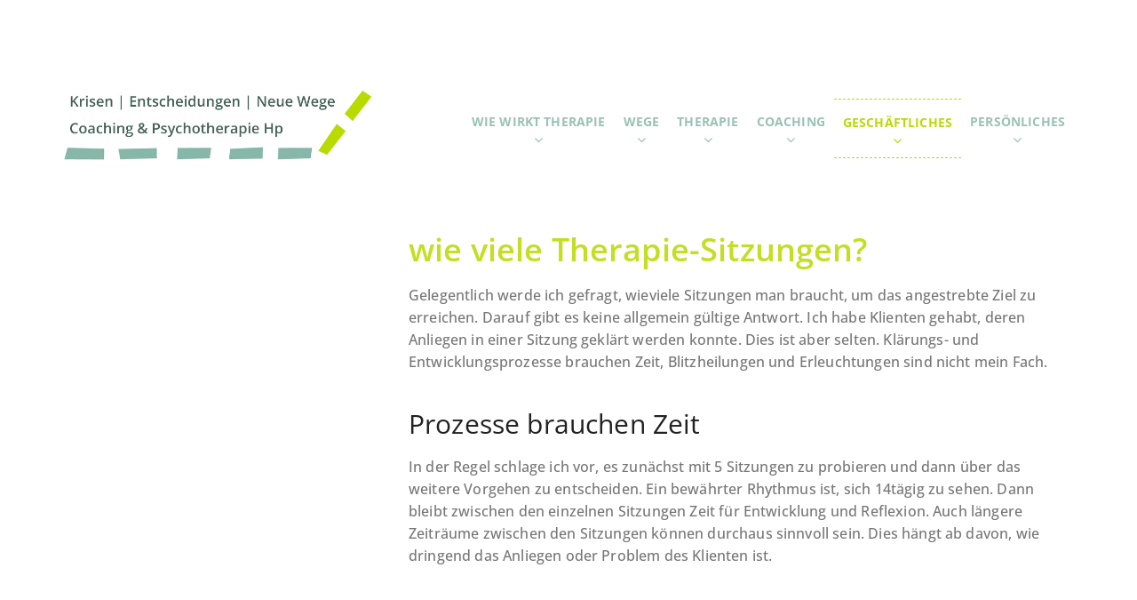

--- FILE ---
content_type: text/css
request_url: https://www.psychotherapie-praxis-hennef.de/wp-content/themes/webtonia/layout/css/style.css
body_size: 2154
content:
@charset "UTF-8";
/*
* Webtonia GmbH
* Am Turm 22
* 53721 Siegburg
* 
* Copyright 2014 by Webtonia
* www.webtonia.de
*/
#@import url(http://fonts.googleapis.com/css?family=Open+Sans:400,300,600,700,800);
@import url("font-awesome.min.css");
@import url("bootstrap.css");
/*----------------------------
Allgemeine Variablen
----------------------------*/
/*----------------------------
Settings für Mixins | Müssen gesetzt sein!
----------------------------*/
/*----------------------------
Mixins
----------------------------*/
.post-edit-link {
  position: fixed;
  bottom: 0;
  left: 0;
  width: 60px;
  height: 60px;
  background-color: #f7ca18;
  text-align: center;
  line-height: 60px;
  z-index: 99999999;
  color: #fff;
  font-size: 30px; }

/* ==================================================
  Plugin examples

//--Mediaqueries

.example{
	//Mobile first
	@include optimize-above($breakpoint-sm){
		display:none;
	}
	//Below eben
	@include optimize-below($breakpoint-sm){
		display:none;
	}
	//Zwischen zwei Breakpoints
	@include optimize-between($breakpoint-sm, $breakpoint-md){
		display:none;
	}
}

====================================================*/
/* ==================================================
  ALLGEMEINE CSS ANGABEN
====================================================*/
*,
*:before,
*:after {
  -webkit-box-sizing: border-box;
  -moz-box-sizing: border-box;
  box-sizing: border-box; }

html {
  position: relative;
  min-height: 100%; }

body {
  font-family: "Open Sans", "Helvetica Neue", "Helvetica", "Arial", sans-serif;
  font-size: 16px;
  font-weight: 500;
  line-height: 25px;
  color: #212121;
  background-color: #fff;
  text-rendering: optimizeLegibility;
  letter-spacing: 0.01em;
  -webkit-font-smoothing: antialiased;
  -moz-font-smoothing: antialiased; }
  @media (min-width: 48em) {
    body {
      margin-bottom: 130px; } }
  @media (min-width: 62em) {
    body {
      margin-bottom: 330px; } }

::-moz-selection {
  background-color: #c2df21;
  color: #fff; }

::selection {
  background-color: #c2df21;
  color: #fff; }

a {
  color: #87b7a9;
  text-decoration: none;
  font-weight: bold;
  transition: all 0.2s ease-in; }
  a:hover, a:focus {
    color: #9cb31a;
    outline: none !important;
    text-decoration: none; }

h1,
h2,
h3,
h4,
h5,
h6 {
  margin: 10px 0;
  padding: 0;
  position: relative;
  font-weight: 400;
  font-family: "Open Sans", "Helvetica Neue", "Helvetica", "Arial", sans-serif; }

h1 {
  font-weight: 600;
  color: #c2df21; }

h1,
h2,
h3,
h4 {
  margin-bottom: 20px; }

h2,
h3,
h4 {
  margin-top: 40px; }

p {
  line-height: 25px;
  font-size: 16px;
  color: #757575; }

.m-10 {
  margin-bottom: 10px; }

.m-20 {
  margin-bottom: 20px; }

.m-30 {
  margin-bottom: 30px; }

.m-40 {
  margin-bottom: 40px; }

/* Fibonacci Margins */
.m-8 {
  margin-bottom: 8px; }

.m-13 {
  margin-bottom: 13px; }

.m-21 {
  margin-bottom: 21px; }

.m-34 {
  margin-bottom: 34px; }

.m-55 {
  margin-bottom: 55px; }

.m-89 {
  margin-bottom: 89px; }

.container {
  position: relative; }

img {
  display: block;
  max-width: 100%;
  height: auto; }

@media only screen and (min-width: 768px) {
  .left {
    float: left !important; }

  .right {
    float: right !important; } }
/* ==================================================
    Section
====================================================*/
section {
  padding-top: 89px;
  padding-bottom: 89px; }

section.zebra:nth-child(even) {
  background-color: #e0e0e0; }

@media (min-width: 48em) {
  .main {
    margin: 100px auto; } }

/* ==================================================
  Navigation
====================================================*/
.navbar {
  height: auto; }

.navbar-default {
  margin-top: 20px;
  background-color: transparent;
  border-color: transparent;
  border-radius: 0; }
  @media (min-width: 48em) {
    .navbar-default {
      margin-top: 0;
      margin-bottom: 70px; } }
  .navbar-default .navbar-brand {
    padding: 0;
    margin: 0;
    margin-bottom: 20px;
    display: block;
    height: auto;
    width: 230px; }
    @media (min-width: 48em) {
      .navbar-default .navbar-brand {
        width: 350px;
        margin-bottom: 0; } }
  .navbar-default .navbar-toggle {
    position: absolute;
    top: 15px;
    right: 0;
    padding: 0;
    margin: 0;
    border: none; }
    .navbar-default .navbar-toggle:focus, .navbar-default .navbar-toggle:hover {
      background: transparent; }
  @media (min-width: 48em) {
    .navbar-default .navbar-nav {
      margin-top: 10px; } }
  .navbar-default .navbar-nav li a {
    color: #9ac1b5;
    text-transform: uppercase;
    display: block;
    font-size: 14px;
    padding: 10px 0; }
    @media (min-width: 48em) {
      .navbar-default .navbar-nav li a {
        padding: 16px 10px 10px; } }
    .navbar-default .navbar-nav li a:hover {
      color: #badb00; }
    @media (min-width: 48em) {
      .navbar-default .navbar-nav li a i {
        display: block;
        text-align: center;
        font-size: 16px;
        margin-top: 3px; } }
  .navbar-default .navbar-nav li.current-menu-parent > a, .navbar-default .navbar-nav li.active > a, .navbar-default .navbar-nav li.active > a:focus, .navbar-default .navbar-nav li.active > a:hover {
    color: #badb00;
    background-color: transparent;
    border-top: 1px dashed #badb00;
    border-bottom: 1px dashed #badb00; }
  .navbar-default .navbar-nav li > .dropdown-menu li {
    border-bottom: 1px solid #edf6bd; }
    .navbar-default .navbar-nav li > .dropdown-menu li:last-child {
      border-bottom: none; }
    .navbar-default .navbar-nav li > .dropdown-menu li a {
      font-size: 16px;
      font-weight: 600;
      text-transform: none;
      color: #edf6bd;
      padding: 15px 10px; }
      .navbar-default .navbar-nav li > .dropdown-menu li a:hover, .navbar-default .navbar-nav li > .dropdown-menu li a:focus {
        color: #fff;
        background-color: transparent; }
  .navbar-default .navbar-nav > .open > a, .navbar-default .navbar-nav .navbar-default .navbar-nav > .open > a:focus, .navbar-default .navbar-nav > .open > a:hover, .navbar-default .navbar-nav > .open > a:focus {
    color: #badb00;
    background-color: transparent; }

.navbar-right .dropdown-menu {
  right: auto;
  left: 0; }

.navbar-default .navbar-nav .open .dropdown-menu > li > a {
  color: #edf6bd; }

.navbar-default .navbar-nav .open .dropdown-menu > li > a:focus,
.navbar-default .navbar-nav .open .dropdown-menu > li > a:hover {
  color: #fff;
  background-color: transparent; }

.navbar-nav .open .dropdown-menu {
  background-color: #badb00; }
  .navbar-nav .open .dropdown-menu > a {
    color: #edf6bd; }
    .navbar-nav .open .dropdown-menu > a:hover, .navbar-nav .open .dropdown-menu > a:focus {
      color: #fff; }

.dropdown-menu {
  position: absolute;
  top: 100%;
  left: 0px;
  z-index: 1000;
  display: none;
  float: left;
  min-width: 290px;
  padding: 0;
  margin: 0;
  font-size: 14px;
  text-align: left;
  list-style: outside none none;
  background-color: #badb00;
  background-clip: padding-box;
  border: none;
  border-radius: 0px;
  box-shadow: none; }

/* ==================================================
	Footer
====================================================*/
.footer {
  background-color: #f2f2f2;
  padding-top: 10px; }
  @media (min-width: 48em) {
    .footer {
      padding-top: 0;
      position: absolute;
      bottom: 0;
      left: 0;
      right: 0;
      line-height: 70px; } }
  .footer p {
    color: #757575; }
  .footer b {
    margin-top: 10px; }
  .footer a {
    margin-right: 20px; }
    .footer a:last-child {
      margin-right: 0; }

/* ==================================================
  INPUT FORM
====================================================*/
.form-control {
  max-width: 100%;
  min-width: 100%; }

@media only screen and (min-width: 768px) {
  .textbox {
    min-height: 110px; } }
/* ==================================================
  Contact Form 7
====================================================*/
span.wpcf7-not-valid-tip {
  display: none; }

div.wpcf7-response-output {
  margin: 20px 0 10px;
  padding: 20px;
  border: 1px solid transparent; }

div.wpcf7-validation-errors {
  color: #A94442;
  background-color: #F2DEDE;
  border-color: #EBCCD1; }

div.wpcf7-mail-sent-ok {
  color: #3C763D;
  background-color: #DFF0D8;
  border-color: #D6E9C6; }

@media (min-width: 48em) {
  .row-start-map {
    margin-top: 40px; } }
@media (min-width: 62em) {
  .row-start-map {
    margin-top: 80px; } }

.home h2 {
  margin-top: 0; }

.adressen {
  background-color: #f2f2f2;
  padding: 20px 0; }
  .adressen p {
    color: #757575; }

.mejs-container, .mejs-embed, .mejs-embed body, .mejs-container .mejs-controls {
  background: none repeat scroll 0% 0% #ccc !important; }

.mejs-container .mejs-controls .mejs-time {
  color: #000 !important;
  text-align: center; }

.handy_unten {
  float: right; }
  @media (min-width: 48em) {
    .handy_unten {
      float: left; } }

.handy_oben {
  float: left; }
  @media (min-width: 48em) {
    .handy_oben {
      float: right; } }

.pilgerlist {
  list-style: outside none none;
  border: 1px solid #c2df21;
  padding: 0;
  margin-top: 15px; }
  .pilgerlist li {
    border: 1px solid #c2df21; }
    .pilgerlist li a {
      display: block;
      padding: 10px; }


--- FILE ---
content_type: text/css
request_url: https://www.psychotherapie-praxis-hennef.de/wp-content/themes/webtonia/style.css
body_size: -125
content:
/*
Theme Name: webtonia
Author: WEBTONIA
Author URI: http://www.webtonia.de
Description: Das ist ein Webtonia Theme 
Version: 1.0
*/

--- FILE ---
content_type: text/javascript
request_url: https://static.webtonia.cloud/assets/js/scriptaculous-sound-1.9.0.min.js?ver=1.9.0
body_size: 633
content:
Sound={tracks:{},_enabled:!0,template:new Template('<embed style="height:0" id="sound_#{track}_#{id}" src="#{url}" loop="false" autostart="true" hidden="true"/>'),enable:function(){Sound._enabled=!0},disable:function(){Sound._enabled=!1},play:function(t){var e;Sound._enabled&&((e=Object.extend({track:"global",url:t,replace:!1},arguments[1]||{})).replace&&this.tracks[e.track]&&($R(0,this.tracks[e.track].id).each(function(t){t=$("sound_"+e.track+"_"+t);t.Stop&&t.Stop(),t.remove()}),this.tracks[e.track]=null),this.tracks[e.track]?this.tracks[e.track].id++:this.tracks[e.track]={id:0},e.id=this.tracks[e.track].id,$$("body")[0].insert(Prototype.Browser.IE?new Element("bgsound",{id:"sound_"+e.track+"_"+e.id,src:e.url,loop:1,autostart:!0}):Sound.template.evaluate(e)))}},Prototype.Browser.Gecko&&0<navigator.userAgent.indexOf("Win")&&(navigator.plugins&&$A(navigator.plugins).detect(function(t){return-1!=t.name.indexOf("QuickTime")})?Sound.template=new Template('<object id="sound_#{track}_#{id}" width="0" height="0" type="audio/mpeg" data="#{url}"/>'):navigator.plugins&&$A(navigator.plugins).detect(function(t){return-1!=t.name.indexOf("Windows Media")})?Sound.template=new Template('<object id="sound_#{track}_#{id}" type="application/x-mplayer2" data="#{url}"></object>'):navigator.plugins&&$A(navigator.plugins).detect(function(t){return-1!=t.name.indexOf("RealPlayer")})?Sound.template=new Template('<embed type="audio/x-pn-realaudio-plugin" style="height:0" id="sound_#{track}_#{id}" src="#{url}" loop="false" autostart="true" hidden="true"/>'):Sound.play=function(){});


--- FILE ---
content_type: text/javascript
request_url: https://static.webtonia.cloud/assets/js/prototype-1.7.1.0.min.js?ver=1.7.1.0
body_size: 28587
content:
var Prototype={Version:"1.7.1",Browser:function(){var t=navigator.userAgent,e="[object Opera]"==Object.prototype.toString.call(window.opera);return{IE:!!window.attachEvent&&!e,Opera:e,WebKit:t.indexOf("AppleWebKit/")>-1,Gecko:t.indexOf("Gecko")>-1&&-1===t.indexOf("KHTML"),MobileSafari:/Apple.*Mobile/.test(t)}}(),BrowserFeatures:{XPath:!!document.evaluate,SelectorsAPI:!!document.querySelector,ElementExtensions:function(){var t=window.Element||window.HTMLElement;return!!(t&&t.prototype)}(),SpecificElementExtensions:function(){if(void 0!==window.HTMLDivElement)return!0;var t=document.createElement("div"),e=document.createElement("form"),n=!1;return t.__proto__&&t.__proto__!==e.__proto__&&(n=!0),t=e=null,n}()},ScriptFragment:"<script[^>]*>([\\S\\s]*?)</script\\s*>",JSONFilter:/^\/\*-secure-([\s\S]*)\*\/\s*$/,emptyFunction:function(){},K:function(t){return t}};Prototype.Browser.MobileSafari&&(Prototype.BrowserFeatures.SpecificElementExtensions=!1);var Class=function(){var t=function(){for(var t in{toString:1})if("toString"===t)return!1;return!0}();function e(){}function n(){var t=null,n=$A(arguments);function r(){this.initialize.apply(this,arguments)}Object.isFunction(n[0])&&(t=n.shift()),Object.extend(r,Class.Methods),r.superclass=t,r.subclasses=[],t&&(e.prototype=t.prototype,r.prototype=new e,t.subclasses.push(r));for(var i=0,o=n.length;i<o;i++)r.addMethods(n[i]);return r.prototype.initialize||(r.prototype.initialize=Prototype.emptyFunction),r.prototype.constructor=r,r}function r(e){var n=this.superclass&&this.superclass.prototype,r=Object.keys(e);t&&(e.toString!=Object.prototype.toString&&r.push("toString"),e.valueOf!=Object.prototype.valueOf&&r.push("valueOf"));for(var i=0,o=r.length;i<o;i++){var s=r[i],a=e[s];if(n&&Object.isFunction(a)&&"$super"==a.argumentNames()[0]){var u=a;(a=(function(t){return function(){return n[t].apply(this,arguments)}})(s).wrap(u)).valueOf=function(t){return function(){return t.valueOf.call(t)}}(u),a.toString=function(t){return function(){return t.toString.call(t)}}(u)}this.prototype[s]=a}return this}return{create:n,Methods:{addMethods:r}}}();!function(){var t=Object.prototype.toString,e=Object.prototype.hasOwnProperty,n="Null",r="Undefined",i="Boolean",o="Number",s="String",a="Object",u="[object Function]",l="[object Boolean]",c="[object Number]",f="[object String]",h="[object Array]",p="[object Date]",d=window.JSON&&"function"==typeof JSON.stringify&&"0"===JSON.stringify(0)&&void 0===JSON.stringify(Prototype.K),m=["toString","toLocaleString","valueOf","hasOwnProperty","isPrototypeOf","propertyIsEnumerable","constructor"],g=function(){for(var t in{toString:1})if("toString"===t)return!1;return!0}();function v(t){switch(t){case null:return n;case void 0:return r}var e=typeof t;switch(e){case"boolean":return i;case"number":return o;case"string":return s}return a}function y(t,e){for(var n in e)t[n]=e[n];return t}function b(t){try{if(D(t))return"undefined";if(null===t)return"null";return t.inspect?t.inspect():String(t)}catch(e){if(e instanceof RangeError)return"...";throw e}}function E(t){return S("",{"":t},[])}function S(e,n,r){var i=n[e];v(i)===a&&"function"==typeof i.toJSON&&(i=i.toJSON(e));var o=t.call(i);switch(o){case c:case l:case f:i=i.valueOf()}switch(i){case null:return"null";case!0:return"true";case!1:return"false"}var s=typeof i;switch(s){case"string":return i.inspect(!0);case"number":return isFinite(i)?String(i):"null";case"object":for(var u=0,p=r.length;u<p;u++)if(r[u]===i)throw TypeError("Cyclic reference to '"+i+"' in object");r.push(i);var d=[];if(o===h){for(var u=0,p=i.length;u<p;u++){var m=S(u,i,r);d.push(void 0===m?"null":m)}d="["+d.join(",")+"]"}else{for(var g=Object.keys(i),u=0,p=g.length;u<p;u++){var e=g[u],m=S(e,i,r);void 0!==m&&d.push(e.inspect(!0)+":"+m)}d="{"+d.join(",")+"}"}return r.pop(),d}}function x(t){return JSON.stringify(t)}function T(t){return $H(t).toQueryString()}function _(t){return t&&t.toHTML?t.toHTML():String.interpret(t)}function N(t){if(v(t)!==a)throw TypeError();var n=[];for(var r in t)e.call(t,r)&&n.push(r);if(g)for(var i=0;r=m[i];i++)e.call(t,r)&&n.push(r);return n}function C(t){var e=[];for(var n in t)e.push(t[n]);return e}function O(t){return y({},t)}function w(t){return!!(t&&1==t.nodeType)}function A(e){return t.call(e)===h}function P(t){return t instanceof Hash}function L(e){return t.call(e)===u}function M(e){return t.call(e)===f}function F(e){return t.call(e)===c}function H(e){return t.call(e)===p}function D(t){return void 0===t}"function"==typeof Array.isArray&&Array.isArray([])&&!Array.isArray({})&&(A=Array.isArray),y(Object,{extend:y,inspect:b,toJSON:d?x:E,toQueryString:T,toHTML:_,keys:Object.keys||N,values:C,clone:O,isElement:w,isArray:A,isHash:P,isFunction:L,isString:M,isNumber:F,isDate:H,isUndefined:D})}(),Object.extend(Function.prototype,function(){var t=Array.prototype.slice;function e(t,e){for(var n=t.length,r=e.length;r--;)t[n+r]=e[r];return t}function n(n,r){return e(n=t.call(n,0),r)}function r(){var t=this.toString().match(/^[\s\(]*function[^(]*\(([^)]*)\)/)[1].replace(/\/\/.*?[\r\n]|\/\*(?:.|[\r\n])*?\*\//g,"").replace(/\s+/g,"").split(",");return 1!=t.length||t[0]?t:[]}function i(e){if(arguments.length<2&&Object.isUndefined(arguments[0]))return this;if(!Object.isFunction(this))throw TypeError("The object is not callable.");var r=function(){},i=this,o=t.call(arguments,1),s=function(){var t=n(o,arguments),r=e,r=this instanceof s?this:e;return i.apply(r,t)};return r.prototype=this.prototype,s.prototype=new r,s}function o(n){var r=this,i=t.call(arguments,1);return function(t){var o=e([t||window.event],i);return r.apply(n,o)}}function s(){if(!arguments.length)return this;var e=this,r=t.call(arguments,0);return function(){var t=n(r,arguments);return e.apply(this,t)}}function a(e){var n=this,r=t.call(arguments,1);return e*=1e3,window.setTimeout(function(){return n.apply(n,r)},e)}function u(){var t=e([.01],arguments);return this.delay.apply(this,t)}function l(t){var n=this;return function(){var r=e([n.bind(this)],arguments);return t.apply(this,r)}}function c(){if(this._methodized)return this._methodized;var t=this;return this._methodized=function(){var n=e([this],arguments);return t.apply(null,n)}}var f={argumentNames:r,bindAsEventListener:o,curry:s,delay:a,defer:u,wrap:l,methodize:c};return Function.prototype.bind||(f.bind=i),f}()),function(t){function e(){return this.getUTCFullYear()+"-"+(this.getUTCMonth()+1).toPaddedString(2)+"-"+this.getUTCDate().toPaddedString(2)+"T"+this.getUTCHours().toPaddedString(2)+":"+this.getUTCMinutes().toPaddedString(2)+":"+this.getUTCSeconds().toPaddedString(2)+"Z"}function n(){return this.toISOString()}t.toISOString||(t.toISOString=e),t.toJSON||(t.toJSON=n)}(Date.prototype),RegExp.prototype.match=RegExp.prototype.test,RegExp.escape=function(t){return String(t).replace(/([.*+?^=!:${}()|[\]\/\\])/g,"\\$1")};var PeriodicalExecuter=Class.create({initialize:function(t,e){this.callback=t,this.frequency=e,this.currentlyExecuting=!1,this.registerCallback()},registerCallback:function(){this.timer=setInterval(this.onTimerEvent.bind(this),1e3*this.frequency)},execute:function(){this.callback(this)},stop:function(){this.timer&&(clearInterval(this.timer),this.timer=null)},onTimerEvent:function(){if(!this.currentlyExecuting)try{this.currentlyExecuting=!0,this.execute(),this.currentlyExecuting=!1}catch(t){throw this.currentlyExecuting=!1,t}}});Object.extend(String,{interpret:function(t){return null==t?"":String(t)},specialChar:{"\b":"\\b","	":"\\t","\n":"\\n","\f":"\\f","\r":"\\r","\\":"\\\\"}}),Object.extend(String.prototype,function(){var NATIVE_JSON_PARSE_SUPPORT=window.JSON&&"function"==typeof JSON.parse&&JSON.parse('{"test": true}').test;function prepareReplacement(t){if(Object.isFunction(t))return t;var e=new Template(t);return function(t){return e.evaluate(t)}}function gsub(t,e){var n,r="",i=this;if(e=prepareReplacement(e),Object.isString(t)&&(t=RegExp.escape(t)),!(t.length||t.source))return(e=e(""))+i.split("").join(e)+e;for(;i.length>0;)(n=i.match(t))?(r+=i.slice(0,n.index),r+=String.interpret(e(n)),i=i.slice(n.index+n[0].length)):(r+=i,i="");return r}function sub(t,e,n){return e=prepareReplacement(e),n=Object.isUndefined(n)?1:n,this.gsub(t,function(t){return--n<0?t[0]:e(t)})}function scan(t,e){return this.gsub(t,e),String(this)}function truncate(t,e){return t=t||30,e=Object.isUndefined(e)?"...":e,this.length>t?this.slice(0,t-e.length)+e:String(this)}function strip(){return this.replace(/^\s+/,"").replace(/\s+$/,"")}function stripTags(){return this.replace(/<\w+(\s+("[^"]*"|'[^']*'|[^>])+)?>|<\/\w+>/gi,"")}function stripScripts(){return this.replace(RegExp(Prototype.ScriptFragment,"img"),"")}function extractScripts(){var t=RegExp(Prototype.ScriptFragment,"img"),e=RegExp(Prototype.ScriptFragment,"im");return(this.match(t)||[]).map(function(t){return(t.match(e)||["",""])[1]})}function evalScripts(){return this.extractScripts().map(function(script){return eval(script)})}function escapeHTML(){return this.replace(/&/g,"&amp;").replace(/</g,"&lt;").replace(/>/g,"&gt;")}function unescapeHTML(){return this.stripTags().replace(/&lt;/g,"<").replace(/&gt;/g,">").replace(/&amp;/g,"&")}function toQueryParams(t){var e=this.strip().match(/([^?#]*)(#.*)?$/);return e?e[1].split(t||"&").inject({},function(t,e){if((e=e.split("="))[0]){var n=decodeURIComponent(e.shift()),r=e.length>1?e.join("="):e[0];void 0!=r&&(r=decodeURIComponent(r)),n in t?(Object.isArray(t[n])||(t[n]=[t[n]]),t[n].push(r)):t[n]=r}return t}):{}}function toArray(){return this.split("")}function succ(){return this.slice(0,this.length-1)+String.fromCharCode(this.charCodeAt(this.length-1)+1)}function times(t){return t<1?"":Array(t+1).join(this)}function camelize(){return this.replace(/-+(.)?/g,function(t,e){return e?e.toUpperCase():""})}function capitalize(){return this.charAt(0).toUpperCase()+this.substring(1).toLowerCase()}function underscore(){return this.replace(/::/g,"/").replace(/([A-Z]+)([A-Z][a-z])/g,"$1_$2").replace(/([a-z\d])([A-Z])/g,"$1_$2").replace(/-/g,"_").toLowerCase()}function dasherize(){return this.replace(/_/g,"-")}function inspect(t){var e=this.replace(/[\x00-\x1f\\]/g,function(t){return t in String.specialChar?String.specialChar[t]:"\\u00"+t.charCodeAt().toPaddedString(2,16)});return t?'"'+e.replace(/"/g,'\\"')+'"':"'"+e.replace(/'/g,"\\'")+"'"}function unfilterJSON(t){return this.replace(t||Prototype.JSONFilter,"$1")}function isJSON(){var t=this;return!t.blank()&&(t=(t=(t=t.replace(/\\(?:["\\\/bfnrt]|u[0-9a-fA-F]{4})/g,"@")).replace(/"[^"\\\n\r]*"|true|false|null|-?\d+(?:\.\d*)?(?:[eE][+\-]?\d+)?/g,"]")).replace(/(?:^|:|,)(?:\s*\[)+/g,""),/^[\],:{}\s]*$/.test(t))}function evalJSON(sanitize){var json=this.unfilterJSON(),cx=/[\u0000\u00ad\u0600-\u0604\u070f\u17b4\u17b5\u200c-\u200f\u2028-\u202f\u2060-\u206f\ufeff\ufff0-\uffff]/g;cx.test(json)&&(json=json.replace(cx,function(t){return"\\u"+("0000"+t.charCodeAt(0).toString(16)).slice(-4)}));try{if(!sanitize||json.isJSON())return eval("("+json+")")}catch(e){}throw SyntaxError("Badly formed JSON string: "+this.inspect())}function parseJSON(){return JSON.parse(this.unfilterJSON())}function include(t){return this.indexOf(t)>-1}function startsWith(t){return 0===this.lastIndexOf(t,0)}function endsWith(t){var e=this.length-t.length;return e>=0&&this.indexOf(t,e)===e}function empty(){return this==""}function blank(){return/^\s*$/.test(this)}function interpolate(t,e){return new Template(this,e).evaluate(t)}return{gsub:gsub,sub:sub,scan:scan,truncate:truncate,strip:String.prototype.trim||strip,stripTags:stripTags,stripScripts:stripScripts,extractScripts:extractScripts,evalScripts:evalScripts,escapeHTML:escapeHTML,unescapeHTML:unescapeHTML,toQueryParams:toQueryParams,parseQuery:toQueryParams,toArray:toArray,succ:succ,times:times,camelize:camelize,capitalize:capitalize,underscore:underscore,dasherize:dasherize,inspect:inspect,unfilterJSON:unfilterJSON,isJSON:isJSON,evalJSON:NATIVE_JSON_PARSE_SUPPORT?parseJSON:evalJSON,include:include,startsWith:startsWith,endsWith:endsWith,empty:empty,blank:blank,interpolate:interpolate}}());var Template=Class.create({initialize:function(t,e){this.template=t.toString(),this.pattern=e||Template.Pattern},evaluate:function(t){return t&&Object.isFunction(t.toTemplateReplacements)&&(t=t.toTemplateReplacements()),this.template.gsub(this.pattern,function(e){if(null==t)return e[1]+"";var n=e[1]||"";if("\\"==n)return e[2];var r=t,i=e[3],o=/^([^.[]+|\[((?:.*?[^\\])?)\])(\.|\[|$)/;if(null==(e=o.exec(i)))return n;for(;null!=e&&null!=(r=r[e[1].startsWith("[")?e[2].replace(/\\\\]/g,"]"):e[1]])&&""!=e[3];){i=i.substring("["==e[3]?e[1].length:e[0].length),e=o.exec(i)}return n+String.interpret(r)})}});Template.Pattern=/(^|.|\r|\n)(#\{(.*?)\})/;var $break={},Enumerable=function(){function t(t,e){try{this._each(t,e)}catch(n){if(n!=$break)throw n}return this}function e(t,e,n){var r=-t,i=[],o=this.toArray();if(t<1)return o;for(;(r+=t)<o.length;)i.push(o.slice(r,r+t));return i.collect(e,n)}function n(t,e){t=t||Prototype.K;var n=!0;return this.each(function(r,i){if(!(n=n&&!!t.call(e,r,i,this)))throw $break},this),n}function r(t,e){t=t||Prototype.K;var n=!1;return this.each(function(r,i){if(n=!!t.call(e,r,i,this))throw $break},this),n}function i(t,e){t=t||Prototype.K;var n=[];return this.each(function(r,i){n.push(t.call(e,r,i,this))},this),n}function o(t,e){var n;return this.each(function(r,i){if(t.call(e,r,i,this))throw n=r,$break},this),n}function s(t,e){var n=[];return this.each(function(r,i){t.call(e,r,i,this)&&n.push(r)},this),n}function a(t,e,n){e=e||Prototype.K;var r=[];return Object.isString(t)&&(t=RegExp(RegExp.escape(t))),this.each(function(i,o){t.match(i)&&r.push(e.call(n,i,o,this))},this),r}function u(t){if(Object.isFunction(this.indexOf)&&-1!=this.indexOf(t))return!0;var e=!1;return this.each(function(n){if(n==t)throw e=!0,$break}),e}function l(t,e){return e=Object.isUndefined(e)?null:e,this.eachSlice(t,function(n){for(;n.length<t;)n.push(e);return n})}function c(t,e,n){return this.each(function(r,i){t=e.call(n,t,r,i,this)},this),t}function f(t){var e=$A(arguments).slice(1);return this.map(function(n){return n[t].apply(n,e)})}function h(t,e){var n;return t=t||Prototype.K,this.each(function(r,i){r=t.call(e,r,i,this),(null==n||r>=n)&&(n=r)},this),n}function p(t,e){var n;return t=t||Prototype.K,this.each(function(r,i){r=t.call(e,r,i,this),(null==n||r<n)&&(n=r)},this),n}function d(t,e){t=t||Prototype.K;var n=[],r=[];return this.each(function(i,o){(t.call(e,i,o,this)?n:r).push(i)},this),[n,r]}function m(t){var e=[];return this.each(function(n){e.push(n[t])}),e}function g(t,e){var n=[];return this.each(function(r,i){t.call(e,r,i,this)||n.push(r)},this),n}function v(t,e){return this.map(function(n,r){return{value:n,criteria:t.call(e,n,r,this)}},this).sort(function(t,e){var n=t.criteria,r=e.criteria;return n<r?-1:n>r?1:0}).pluck("value")}function y(){return this.map()}function b(){var t=Prototype.K,e=$A(arguments);Object.isFunction(e.last())&&(t=e.pop());var n=[this].concat(e).map($A);return this.map(function(e,r){return t(n.pluck(r))})}function E(){return this.toArray().length}function S(){return"#<Enumerable:"+this.toArray().inspect()+">"}return{each:t,eachSlice:e,all:n,every:n,any:r,some:r,collect:i,map:i,detect:o,findAll:s,select:s,filter:s,grep:a,include:u,member:u,inGroupsOf:l,inject:c,invoke:f,max:h,min:p,partition:d,pluck:m,reject:g,sortBy:v,toArray:y,entries:y,zip:b,size:E,inspect:S,find:o}}();function $A(t){if(!t)return[];if("toArray"in Object(t))return t.toArray();for(var e=t.length||0,n=Array(e);e--;)n[e]=t[e];return n}function $w(t){return Object.isString(t)&&(t=t.strip())?t.split(/\s+/):[]}function $H(t){return new Hash(t)}Array.from=$A,function(){var t=Array.prototype,e=t.slice,n=t.forEach;function r(t,e){for(var n=0,r=this.length>>>0;n<r;n++)n in this&&t.call(e,this[n],n,this)}function i(){return this.length=0,this}function o(){return this[0]}function s(){return this[this.length-1]}function a(){return this.select(function(t){return null!=t})}function u(){return this.inject([],function(t,e){return Object.isArray(e)?t.concat(e.flatten()):(t.push(e),t)})}function l(){var t=e.call(arguments,0);return this.select(function(e){return!t.include(e)})}function c(t){return(!1===t?this.toArray():this)._reverse()}function f(t){return this.inject([],function(e,n,r){return 0!=r&&(t?e.last()==n:e.include(n))||e.push(n),e})}function h(t){return this.uniq().findAll(function(e){return -1!==t.indexOf(e)})}function p(){return e.call(this,0)}function d(){return this.length}function m(){return"["+this.map(Object.inspect).join(", ")+"]"}function g(t,e){if(this==null)throw TypeError();var n=Object(this),r=n.length>>>0;if(0===r||(isNaN(e=Number(e))?e=0:0!==e&&isFinite(e)&&(e=(e>0?1:-1)*Math.floor(Math.abs(e))),e>r))return -1;for(var i=e>=0?e:Math.max(r-Math.abs(e),0);i<r;i++)if(i in n&&n[i]===t)return i;return -1}function v(t,e){if(this==null)throw TypeError();var n=Object(this),r=n.length>>>0;if(0===r)return -1;Object.isUndefined(e)?e=r:isNaN(e=Number(e))?e=0:0!==e&&isFinite(e)&&(e=(e>0?1:-1)*Math.floor(Math.abs(e)));for(var i=e>=0?Math.min(e,r-1):r-Math.abs(e);i>=0;i--)if(i in n&&n[i]===t)return i;return -1}function y(t){var n,r=[],i=e.call(arguments,0),o=0;i.unshift(this);for(var s=0,a=i.length;s<a;s++)if(!Object.isArray(n=i[s])||"callee"in n)r[o++]=n;else for(var u=0,l=n.length;u<l;u++)u in n&&(r[o]=n[u]),o++;return r.length=o,r}function b(t){return function(){if(0===arguments.length)return t.call(this,Prototype.K);if(void 0!==arguments[0])return t.apply(this,arguments);var n=e.call(arguments,1);return n.unshift(Prototype.K),t.apply(this,n)}}function E(t){if(this==null)throw TypeError();t=t||Prototype.K;for(var e=Object(this),n=[],r=arguments[1],i=0,o=0,s=e.length>>>0;o<s;o++)o in e&&(n[i]=t.call(r,e[o],o,e)),i++;return n.length=i,n}function S(t){if(this==null||!Object.isFunction(t))throw TypeError();for(var e,n=Object(this),r=[],i=arguments[1],o=0,s=n.length>>>0;o<s;o++)o in n&&(e=n[o],t.call(i,e,o,n)&&r.push(e));return r}function x(t){if(this==null)throw TypeError();t=t||Prototype.K;for(var e=arguments[1],n=Object(this),r=0,i=n.length>>>0;r<i;r++)if(r in n&&t.call(e,n[r],r,n))return!0;return!1}if(n||(n=r),t.map&&(E=b(Array.prototype.map)),t.filter&&(S=Array.prototype.filter),t.some)var x=b(Array.prototype.some);function T(t){if(this==null)throw TypeError();t=t||Prototype.K;for(var e=arguments[1],n=Object(this),r=0,i=n.length>>>0;r<i;r++)if(r in n&&!t.call(e,n[r],r,n))return!1;return!0}if(t.every)var T=b(Array.prototype.every);var _=t.reduce;function N(t,e){e=e||Prototype.K;var n=arguments[2];return _.call(this,e.bind(n),t)}if(!t.reduce)var N=Enumerable.inject;Object.extend(t,Enumerable),t._reverse||(t._reverse=t.reverse),Object.extend(t,{_each:n,map:E,collect:E,select:S,filter:S,findAll:S,some:x,any:x,every:T,all:T,inject:N,clear:i,first:o,last:s,compact:a,flatten:u,without:l,reverse:c,uniq:f,intersect:h,clone:p,toArray:p,size:d,inspect:m}),function(){return 1!==[].concat(arguments)[0][0]}(1,2)&&(t.concat=y),t.indexOf||(t.indexOf=g),t.lastIndexOf||(t.lastIndexOf=v)}();var Hash=Class.create(Enumerable,function(){function t(t){this._object=Object.isHash(t)?t.toObject():Object.clone(t)}function e(t,e){for(var n in this._object){var r=this._object[n],i=[n,r];i.key=n,i.value=r,t.call(e,i)}}function n(t,e){return this._object[t]=e}function r(t){if(this._object[t]!==Object.prototype[t])return this._object[t]}function i(t){var e=this._object[t];return delete this._object[t],e}function o(){return Object.clone(this._object)}function s(){return this.pluck("key")}function a(){return this.pluck("value")}function u(t){var e=this.detect(function(e){return e.value===t});return e&&e.key}function l(t){return this.clone().update(t)}function c(t){return new Hash(t).inject(this,function(t,e){return t.set(e.key,e.value),t})}function f(t,e){if(Object.isUndefined(e))return t;var e=String.interpret(e);return t+"="+(e=(e=encodeURIComponent(e=e.gsub(/(\r)?\n/,"\r\n"))).gsub(/%20/,"+"))}function h(){return this.inject([],function(t,e){var n=encodeURIComponent(e.key),r=e.value;if(r&&"object"==typeof r){if(Object.isArray(r)){for(var i,o=[],s=0,a=r.length;s<a;s++)i=r[s],o.push(f(n,i));return t.concat(o)}}else t.push(f(n,r));return t}).join("&")}function p(){return"#<Hash:{"+this.map(function(t){return t.map(Object.inspect).join(": ")}).join(", ")+"}>"}function d(){return new Hash(this)}return{initialize:t,_each:e,set:n,get:r,unset:i,toObject:o,toTemplateReplacements:o,keys:s,values:a,index:u,merge:l,update:c,toQueryString:h,inspect:p,toJSON:o,clone:d}}());function $R(t,e,n){return new ObjectRange(t,e,n)}Hash.from=$H,Object.extend(Number.prototype,function(){function t(){return this.toPaddedString(2,16)}function e(){return this+1}function n(t,e){return $R(0,this,!0).each(t,e),this}function r(t,e){var n=this.toString(e||10);return"0".times(t-n.length)+n}function i(){return Math.abs(this)}function o(){return Math.round(this)}function s(){return Math.ceil(this)}function a(){return Math.floor(this)}return{toColorPart:t,succ:e,times:n,toPaddedString:r,abs:i,round:o,ceil:s,floor:a}}());var ObjectRange=Class.create(Enumerable,function(){function t(t,e,n){this.start=t,this.end=e,this.exclusive=n}function e(t,e){for(var n=this.start;this.include(n);)t.call(e,n),n=n.succ()}function n(t){return!(t<this.start)&&(this.exclusive?t<this.end:t<=this.end)}return{initialize:t,_each:e,include:n}}()),Abstract={},Try={these:function(){for(var t,e=0,n=arguments.length;e<n;e++){var r=arguments[e];try{t=r();break}catch(i){}}return t}},Ajax={getTransport:function(){return Try.these(function(){return new XMLHttpRequest},function(){return new ActiveXObject("Msxml2.XMLHTTP")},function(){return new ActiveXObject("Microsoft.XMLHTTP")})||!1},activeRequestCount:0};Ajax.Responders={responders:[],_each:function(t,e){this.responders._each(t,e)},register:function(t){this.include(t)||this.responders.push(t)},unregister:function(t){this.responders=this.responders.without(t)},dispatch:function(t,e,n,r){this.each(function(i){if(Object.isFunction(i[t]))try{i[t].apply(i,[e,n,r])}catch(o){}})}},Object.extend(Ajax.Responders,Enumerable),Ajax.Responders.register({onCreate:function(){Ajax.activeRequestCount++},onComplete:function(){Ajax.activeRequestCount--}}),Ajax.Base=Class.create({initialize:function(t){this.options={method:"post",asynchronous:!0,contentType:"application/x-www-form-urlencoded",encoding:"UTF-8",parameters:"",evalJSON:!0,evalJS:!0},Object.extend(this.options,t||{}),this.options.method=this.options.method.toLowerCase(),Object.isHash(this.options.parameters)&&(this.options.parameters=this.options.parameters.toObject())}}),Ajax.Request=Class.create(Ajax.Base,{_complete:!1,initialize:function(t,e,n){t(n),this.transport=Ajax.getTransport(),this.request(e)},request:function(t){this.url=t,this.method=this.options.method;var e=Object.isString(this.options.parameters)?this.options.parameters:Object.toQueryString(this.options.parameters);["get","post"].include(this.method)||(e+=(e?"&":"")+"_method="+this.method,this.method="post"),e&&"get"===this.method&&(this.url+=(this.url.include("?")?"&":"?")+e),this.parameters=e.toQueryParams();try{var n=new Ajax.Response(this);this.options.onCreate&&this.options.onCreate(n),Ajax.Responders.dispatch("onCreate",this,n),this.transport.open(this.method.toUpperCase(),this.url,this.options.asynchronous),this.options.asynchronous&&this.respondToReadyState.bind(this).defer(1),this.transport.onreadystatechange=this.onStateChange.bind(this),this.setRequestHeaders(),this.body="post"==this.method?this.options.postBody||e:null,this.transport.send(this.body),!this.options.asynchronous&&this.transport.overrideMimeType&&this.onStateChange()}catch(r){this.dispatchException(r)}},onStateChange:function(){var t=this.transport.readyState;t>1&&!(4==t&&this._complete)&&this.respondToReadyState(this.transport.readyState)},setRequestHeaders:function(){var t={"X-Requested-With":"XMLHttpRequest","X-Prototype-Version":Prototype.Version,Accept:"text/javascript, text/html, application/xml, text/xml, */*"};if("post"==this.method&&(t["Content-type"]=this.options.contentType+(this.options.encoding?"; charset="+this.options.encoding:""),this.transport.overrideMimeType&&(navigator.userAgent.match(/Gecko\/(\d{4})/)||[0,2005])[1]<2005&&(t.Connection="close")),"object"==typeof this.options.requestHeaders){var e=this.options.requestHeaders;if(Object.isFunction(e.push))for(var n=0,r=e.length;n<r;n+=2)t[e[n]]=e[n+1];else $H(e).each(function(e){t[e.key]=e.value})}for(var i in t)this.transport.setRequestHeader(i,t[i])},success:function(){var t=this.getStatus();return!t||t>=200&&t<300||304==t},getStatus:function(){try{if(1223===this.transport.status)return 204;return this.transport.status||0}catch(t){return 0}},respondToReadyState:function(t){var e=Ajax.Request.Events[t],n=new Ajax.Response(this);if("Complete"==e){try{this._complete=!0,(this.options["on"+n.status]||this.options["on"+(this.success()?"Success":"Failure")]||Prototype.emptyFunction)(n,n.headerJSON)}catch(r){this.dispatchException(r)}var i=n.getHeader("Content-type");("force"==this.options.evalJS||this.options.evalJS&&this.isSameOrigin()&&i&&i.match(/^\s*(text|application)\/(x-)?(java|ecma)script(;.*)?\s*$/i))&&this.evalResponse()}try{(this.options["on"+e]||Prototype.emptyFunction)(n,n.headerJSON),Ajax.Responders.dispatch("on"+e,this,n,n.headerJSON)}catch(o){this.dispatchException(o)}"Complete"==e&&(this.transport.onreadystatechange=Prototype.emptyFunction)},isSameOrigin:function(){var t=this.url.match(/^\s*https?:\/\/[^\/]*/);return!t||t[0]=="#{protocol}//#{domain}#{port}".interpolate({protocol:location.protocol,domain:document.domain,port:location.port?":"+location.port:""})},getHeader:function(t){try{return this.transport.getResponseHeader(t)||null}catch(e){return null}},evalResponse:function(){try{return eval((this.transport.responseText||"").unfilterJSON())}catch(e){this.dispatchException(e)}},dispatchException:function(t){(this.options.onException||Prototype.emptyFunction)(this,t),Ajax.Responders.dispatch("onException",this,t)}}),Ajax.Request.Events=["Uninitialized","Loading","Loaded","Interactive","Complete"],Ajax.Response=Class.create({initialize:function(t){this.request=t;var e=this.transport=t.transport,n=this.readyState=e.readyState;if((n>2&&!Prototype.Browser.IE||4==n)&&(this.status=this.getStatus(),this.statusText=this.getStatusText(),this.responseText=String.interpret(e.responseText),this.headerJSON=this._getHeaderJSON()),4==n){var r=e.responseXML;this.responseXML=Object.isUndefined(r)?null:r,this.responseJSON=this._getResponseJSON()}},status:0,statusText:"",getStatus:Ajax.Request.prototype.getStatus,getStatusText:function(){try{return this.transport.statusText||""}catch(t){return""}},getHeader:Ajax.Request.prototype.getHeader,getAllHeaders:function(){try{return this.getAllResponseHeaders()}catch(t){return null}},getResponseHeader:function(t){return this.transport.getResponseHeader(t)},getAllResponseHeaders:function(){return this.transport.getAllResponseHeaders()},_getHeaderJSON:function(){var t=this.getHeader("X-JSON");if(!t)return null;try{t=decodeURIComponent(escape(t))}catch(e){}try{return t.evalJSON(this.request.options.sanitizeJSON||!this.request.isSameOrigin())}catch(n){this.request.dispatchException(n)}},_getResponseJSON:function(){var t=this.request.options;if(!t.evalJSON||"force"!=t.evalJSON&&!(this.getHeader("Content-type")||"").include("application/json")||this.responseText.blank())return null;try{return this.responseText.evalJSON(t.sanitizeJSON||!this.request.isSameOrigin())}catch(e){this.request.dispatchException(e)}}}),Ajax.Updater=Class.create(Ajax.Request,{initialize:function(t,e,n,r){this.container={success:e.success||e,failure:e.failure||(e.success?null:e)};var i=(r=Object.clone(r)).onComplete;r.onComplete=(function(t,e){this.updateContent(t.responseText),Object.isFunction(i)&&i(t,e)}).bind(this),t(n,r)},updateContent:function(t){var e=this.container[this.success()?"success":"failure"],n=this.options;if(n.evalScripts||(t=t.stripScripts()),e=$(e)){if(n.insertion){if(Object.isString(n.insertion)){var r={};r[n.insertion]=t,e.insert(r)}else n.insertion(e,t)}else e.update(t)}}}),Ajax.PeriodicalUpdater=Class.create(Ajax.Base,{initialize:function(t,e,n,r){t(r),this.onComplete=this.options.onComplete,this.frequency=this.options.frequency||2,this.decay=this.options.decay||1,this.updater={},this.container=e,this.url=n,this.start()},start:function(){this.options.onComplete=this.updateComplete.bind(this),this.onTimerEvent()},stop:function(){this.updater.options.onComplete=void 0,clearTimeout(this.timer),(this.onComplete||Prototype.emptyFunction).apply(this,arguments)},updateComplete:function(t){this.options.decay&&(this.decay=t.responseText==this.lastText?this.decay*this.options.decay:1,this.lastText=t.responseText),this.timer=this.onTimerEvent.bind(this).delay(this.decay*this.frequency)},onTimerEvent:function(){this.updater=new Ajax.Updater(this.container,this.url,this.options)}}),function(t){var e=Array.prototype.slice,n=document.createElement("div");function r(t){if(arguments.length>1){for(var e=0,n=[],i=arguments.length;e<i;e++)n.push(r(arguments[e]));return n}return Object.isString(t)&&(t=document.getElementById(t)),u.extend(t)}t.$=r,t.Node||(t.Node={}),t.Node.ELEMENT_NODE||Object.extend(t.Node,{ELEMENT_NODE:1,ATTRIBUTE_NODE:2,TEXT_NODE:3,CDATA_SECTION_NODE:4,ENTITY_REFERENCE_NODE:5,ENTITY_NODE:6,PROCESSING_INSTRUCTION_NODE:7,COMMENT_NODE:8,DOCUMENT_NODE:9,DOCUMENT_TYPE_NODE:10,DOCUMENT_FRAGMENT_NODE:11,NOTATION_NODE:12});var i={};function o(t,e){return"select"!==t&&!("type"in e)}var s=function(){try{var t=document.createElement('<input name="x">');return"input"===t.tagName.toLowerCase()&&"x"===t.name}catch(e){return!1}}(),a=t.Element;function u(t,e){if(e=e||{},t=t.toLowerCase(),s&&e.name)return t="<"+t+' name="'+e.name+'">',delete e.name,u.writeAttribute(document.createElement(t),e);i[t]||(i[t]=u.extend(document.createElement(t)));var n=o(t,e)?i[t].cloneNode(!1):document.createElement(t);return u.writeAttribute(n,e)}t.Element=u,Object.extend(t.Element,a||{}),a&&(t.Element.prototype=a.prototype),u.Methods={ByTag:{},Simulated:{}};var l={},c={id:"id",className:"class"};function f(t){var e,n,i="<"+(t=r(t)).tagName.toLowerCase();for(var o in c)e=c[o],(n=(t[o]||"").toString())&&(i+=" "+e+"="+n.inspect(!0));return i+">"}function h(t){return"none"!==r(t).style.display}function p(t,e){return t=r(t),Object.isUndefined(e)&&(e=!u.visible(t)),u[e?"show":"hide"](t),t}function d(t){return(t=r(t)).style.display="none",t}function m(t){return(t=r(t)).style.display="",t}function g(t){return(t=r(t)).parentNode.removeChild(t),t}l.inspect=f,Object.extend(l,{visible:h,toggle:p,hide:d,show:m});var v=(tO=document.createElement("select"),tw=!0,tO.innerHTML='<option value="test">test</option>',tO.options&&tO.options[0]&&(tw="OPTION"!==tO.options[0].nodeName.toUpperCase()),tO=null,tw),y=function(){try{var t=document.createElement("table");if(t&&t.tBodies){t.innerHTML="<tbody><tr><td>test</td></tr></tbody>";var e=void 0===t.tBodies[0];return t=null,e}}catch(n){return!0}}(),b=function(){try{var t=document.createElement("div");t.innerHTML="<link />";var e=0===t.childNodes.length;return t=null,e}catch(n){return!0}}(),E=v||y||b,S=function(){var t=document.createElement("script"),e=!1;try{t.appendChild(document.createTextNode("")),e=!t.firstChild||t.firstChild&&3!==t.firstChild.nodeType}catch(n){e=!0}return t=null,e}();function x(t,e){for(var n=(t=r(t)).getElementsByTagName("*"),i=n.length;i--;)D(n[i]);if(e&&e.toElement&&(e=e.toElement()),Object.isElement(e))return t.update().insert(e);e=Object.toHTML(e);var o=t.tagName.toUpperCase();if("SCRIPT"===o&&S)return t.text=e,t;if(E){if(o in _.tags){for(;t.firstChild;)t.removeChild(t.firstChild);for(var s,a=F(o,e.stripScripts()),i=0;s=a[i];i++)t.appendChild(s)}else if(b&&Object.isString(e)&&e.indexOf("<link")>-1){for(;t.firstChild;)t.removeChild(t.firstChild);for(var s,a=F(o,e.stripScripts(),!0),i=0;s=a[i];i++)t.appendChild(s)}else t.innerHTML=e.stripScripts()}else t.innerHTML=e.stripScripts();return e.evalScripts.bind(e).defer(),t}function T(t,e){if(t=r(t),e&&e.toElement)e=e.toElement();else if(!Object.isElement(e)){e=Object.toHTML(e);var n=t.ownerDocument.createRange();n.selectNode(t),e.evalScripts.bind(e).defer(),e=n.createContextualFragment(e.stripScripts())}return t.parentNode.replaceChild(e,t),t}var _={before:function(t,e){t.parentNode.insertBefore(e,t)},top:function(t,e){t.insertBefore(e,t.firstChild)},bottom:function(t,e){t.appendChild(e)},after:function(t,e){t.parentNode.insertBefore(e,t.nextSibling)},tags:{TABLE:["<table>","</table>",1],TBODY:["<table><tbody>","</tbody></table>",2],TR:["<table><tbody><tr>","</tr></tbody></table>",3],TD:["<table><tbody><tr><td>","</td></tr></tbody></table>",4],SELECT:["<select>","</select>",1]}},N=_.tags;function C(t,e){if(t=r(t),e&&e.toElement&&(e=e.toElement()),Object.isElement(e))return t.parentNode.replaceChild(e,t),t;e=Object.toHTML(e);var n=t.parentNode,i=n.tagName.toUpperCase();if(i in _.tags){var o,s=u.next(t),a=F(i,e.stripScripts());n.removeChild(t),o=s?function(t){n.insertBefore(t,s)}:function(t){n.appendChild(t)},a.each(o)}else t.outerHTML=e.stripScripts();return e.evalScripts.bind(e).defer(),t}function O(t){return!Object.isUndefined(t)&&null!==t&&(!!(Object.isString(t)||Object.isNumber(t)||Object.isElement(t))||!!t.toElement||!!t.toHTML)}function w(t,e,n){var r=_[n=n.toLowerCase()];if(e&&e.toElement&&(e=e.toElement()),Object.isElement(e))return r(t,e),t;e=Object.toHTML(e);var i=("before"===n||"after"===n?t.parentNode:t).tagName.toUpperCase(),o=F(i,e.stripScripts());("top"===n||"after"===n)&&o.reverse();for(var s,a=0;s=o[a];a++)r(t,s);e.evalScripts.bind(e).defer()}function A(t,e){for(var n in t=r(t),O(e)&&(e={bottom:e}),e)w(t,e[n],n);return t}function P(t,e,n){return t=r(t),Object.isElement(e)?r(e).writeAttribute(n||{}):e=Object.isString(e)?new u(e,n):new u("div",e),t.parentNode&&t.parentNode.replaceChild(e,t),e.appendChild(t),e}function L(t){for(var e=(t=r(t)).firstChild;e;){var n=e.nextSibling;e.nodeType!==Node.TEXT_NODE||/\S/.test(e.nodeValue)||t.removeChild(e),e=n}return t}function M(t){return r(t).innerHTML.blank()}function F(t,e,r){var i=_.tags[t],o=n,s=!!i;if(!s&&r&&(s=!0,i=["","",0]),s){o.innerHTML="&#160;"+i[0]+e+i[1],o.removeChild(o.firstChild);for(var a=i[2];a--;)o=o.firstChild}else o.innerHTML=e;return $A(o.childNodes)}function H(t,e){if(t=r(t)){var n=t.cloneNode(e);if(!tV&&(n._prototypeUID=tA,e))for(var i=u.select(n,"*"),o=i.length;o--;)i[o]._prototypeUID=tA;return u.extend(n)}}function D(t){var e=tJ(t);e&&(u.stopObserving(t),tV||(t._prototypeUID=tA),delete u.Storage[e])}function R(t){for(var e=t.length;e--;)D(t[e])}function k(t){for(var e,n,r=t.length;r--;)n=tJ(e=t[r]),delete u.Storage[n],delete Event.cache[n]}function I(t){if(t=r(t)){D(t);for(var e=t.getElementsByTagName("*"),n=e.length;n--;)D(e[n]);return null}}function j(t,e,n){t=r(t),n=n||-1;for(var i=[];(t=t[e])&&(t.nodeType===Node.ELEMENT_NODE&&i.push(u.extend(t)),i.length!==n););return i}function B(t){return j(t,"parentNode")}function z(t){return u.select(t,"*")}function U(t){for(t=r(t).firstChild;t&&t.nodeType!==Node.ELEMENT_NODE;)t=t.nextSibling;return r(t)}function q(t){for(var e=[],n=r(t).firstChild;n;)n.nodeType===Node.ELEMENT_NODE&&e.push(u.extend(n)),n=n.nextSibling;return e}function K(t){return j(t,"previousSibling")}function J(t){return j(t,"nextSibling")}function W(t){t=r(t);var e=K(t),n=J(t);return e.reverse().concat(n)}function V(t,e){return(t=r(t),Object.isString(e))?Prototype.Selector.match(t,e):e.match(t)}function Y(t,e,n,i){for(t=r(t),i=i||0,Object.isNumber(n=n||0)&&(i=n,n=null);t=t[e];)if(!(1!==t.nodeType||n&&!Prototype.Selector.match(t,n)||--i>=0))return u.extend(t)}function X(t,e,n){return(t=r(t),1===arguments.length)?r(t.parentNode):Y(t,"parentNode",e,n)}function G(t,e,n){t=r(t),n=n||0,Object.isNumber(e=e||0)&&(n=e,e="*");var i=Prototype.Selector.select(e,t)[n];return u.extend(i)}function Q(t,e,n){return Y(t,"previousSibling",e,n)}function Z(t,e,n){return Y(t,"nextSibling",e,n)}function tt(t){t=r(t);var n=e.call(arguments,1).join(", ");return Prototype.Selector.select(n,t)}function te(t){t=r(t);for(var n,i=e.call(arguments,1).join(", "),o=u.siblings(t),s=[],a=0;n=o[a];a++)Prototype.Selector.match(n,i)&&s.push(n);return s}function tn(t,e){for(t=r(t),e=r(e);t=t.parentNode;)if(t===e)return!0;return!1}function tr(t,e){return(t=r(t),(e=r(e)).contains)?e.contains(t)&&e!==t:tn(t,e)}function ti(t,e){return t=r(t),e=r(e),(8&t.compareDocumentPosition(e))==8}Object.extend(N,{THEAD:N.TBODY,TFOOT:N.TBODY,TH:N.TD}),"outerHTML"in document.documentElement&&(T=C),tV&&(R=k),Object.extend(l,{remove:g,update:x,replace:T,insert:A,wrap:P,cleanWhitespace:L,empty:M,clone:H,purge:I}),Object.extend(l,{recursivelyCollect:j,ancestors:B,descendants:z,firstDescendant:U,immediateDescendants:q,previousSiblings:K,nextSiblings:J,siblings:W,match:V,up:X,down:G,previous:Q,next:Z,select:tt,adjacent:te,descendantOf:tP=n.compareDocumentPosition?ti:n.contains?tr:tn,getElementsBySelector:tt,childElements:q});var to=1;function ts(t){t=r(t);var e=u.readAttribute(t,"id");if(e)return e;do e="anonymous_element_"+to++;while(r(e));return u.writeAttribute(t,"id",e),e}function ta(t,e){return r(t).getAttribute(e)}function tu(t,e){t=r(t);var n=tb.read;return n.values[e]?n.values[e](t,e):(n.names[e]&&(e=n.names[e]),e.include(":"))?t.attributes&&t.attributes[e]?t.attributes[e].value:null:t.getAttribute(e)}function tl(t,e){return"title"===e?t.title:t.getAttribute(e)}function tc(t,e,n){t=r(t);var i={},o=tb.write;for(var s in"object"==typeof e?i=e:i[e]=!!Object.isUndefined(n)||n,i)e=o.names[s]||s,n=i[s],o.values[s]&&(e=o.values[s](t,n)),!1===n||null===n?t.removeAttribute(e):!0===n?t.setAttribute(e,e):t.setAttribute(e,n);return t}function tf(t,e){e=tb.has[e]||e;var n=r(t).getAttributeNode(e);return!!(n&&n.specified)}function th(t){return new u.ClassNames(t)}(n.setAttribute("onclick",Prototype.emptyFunction),t8="function"==typeof n.getAttribute("onclick"),n.removeAttribute("onclick"),t8)?ta=tu:Prototype.Browser.Opera&&(ta=tl),t.Element.Methods.Simulated.hasAttribute=tf;var tp={};function td(t){if(tp[t])return tp[t];var e=RegExp("(^|\\s+)"+t+"(\\s+|$)");return tp[t]=e,e}function tm(t,e){if(t=r(t)){var n=t.className;return 0!==n.length&&(n===e||td(e).test(n))}}function tg(t,e){if(t=r(t))return tm(t,e)||(t.className+=(t.className?" ":"")+e),t}function tv(t,e){if(t=r(t))return t.className=t.className.replace(td(e)," ").strip(),t}function ty(t,e,n){if(t=r(t)){var i;return Object.isUndefined(n)&&(n=!tm(t,e)),(0,u[n?"addClassName":"removeClassName"])(t,e)}}var tb={},t$="className",tE="for";n.setAttribute(t$,"x"),"x"!==n.className&&(n.setAttribute("class","x"),"x"===n.className&&(t$="class"));var tS=document.createElement("label");function tx(t,e){return t.getAttribute(e)}function tT(t,e){return t.getAttribute(e,2)}function t_(t,e){var n=t.getAttributeNode(e);return n?n.value:""}function tN(t,e){return r(t).hasAttribute(e)?e:null}tS.setAttribute(tE,"x"),"x"!==tS.htmlFor&&(tS.setAttribute("htmlFor","x"),"x"===tS.htmlFor&&(tE="htmlFor")),tS=null,n.onclick=Prototype.emptyFunction;var tC=n.getAttribute("onclick");String(tC).indexOf("{")>-1?tL=function(t,e){var n=t.getAttribute(e);return n?(n=(n=(n=n.toString()).split("{")[1]).split("}")[0]).strip():null}:""===tC&&(tL=function(t,e){var n=t.getAttribute(e);return n?n.strip():null}),tb.read={names:{class:t$,className:t$,for:tE,htmlFor:tE},values:{style:function(t){return t.style.cssText.toLowerCase()},title:function(t){return t.title}}},tb.write={names:{className:"class",htmlFor:"for",cellpadding:"cellPadding",cellspacing:"cellSpacing"},values:{checked:function(t,e){t.checked=!!e},style:function(t,e){t.style.cssText=e||""}}},tb.has={names:{}},Object.extend(tb.write.names,tb.read.names);for(var tO,tw,t8,tA,tP,tL,tM,tF=$w("colSpan rowSpan vAlign dateTime accessKey tabIndex encType maxLength readOnly longDesc frameBorder"),tH=0;tM=tF[tH];tH++)tb.write.names[tM.toLowerCase()]=tM,tb.has.names[tM.toLowerCase()]=tM;function tD(t){return"float"===t||"styleFloat"===t?"cssFloat":t.camelize()}function tR(t){return"float"===t||"cssFloat"===t?"styleFloat":t.camelize()}function tk(t,e){var n=(t=r(t)).style;if(Object.isString(e)){if(n.cssText+=";"+e,e.include("opacity")){var i=e.match(/opacity:\s*(\d?\.?\d*)/)[1];u.setOpacity(t,i)}return t}for(var o in e)if("opacity"===o)u.setOpacity(t,e[o]);else{var s=e[o];("float"===o||"cssFloat"===o)&&(o=Object.isUndefined(n.styleFloat)?"cssFloat":"styleFloat"),n[o]=s}return t}function tI(t,e){t=r(t),e=tD(e);var n=t.style[e];if(!n||"auto"===n){var i=document.defaultView.getComputedStyle(t,null);n=i?i[e]:null}return"opacity"===e?n?parseFloat(n):1:"auto"===n?null:n}function tj(t,e){switch(e){case"height":case"width":if(!u.visible(t))return null;var n=parseInt(tI(t,e),10);if(n!==t["offset"+e.capitalize()])return n+"px";return u.measure(t,e);default:return tI(t,e)}}function tB(t,e){t=r(t),e=tR(e);var n=t.style[e];return(!n&&t.currentStyle&&(n=t.currentStyle[e]),"opacity"!==e||t0)?"auto"===n?("width"===e||"height"===e)&&u.visible(t)?u.measure(t,e)+"px":null:n:t1(t)}function tz(t){return(t||"").replace(/alpha\([^\)]*\)/gi,"")}function tU(t){return t.currentStyle.hasLayout||(t.style.zoom=1),t}Object.extend(tb.read.values,{href:tT,src:tT,type:tx,action:t_,disabled:tN,checked:tN,readonly:tN,multiple:tN,onload:tL,onunload:tL,onclick:tL,ondblclick:tL,onmousedown:tL,onmouseup:tL,onmouseover:tL,onmousemove:tL,onmouseout:tL,onfocus:tL,onblur:tL,onkeypress:tL,onkeydown:tL,onkeyup:tL,onsubmit:tL,onreset:tL,onselect:tL,onchange:tL}),Object.extend(l,{identify:ts,readAttribute:ta,writeAttribute:tc,classNames:th,hasClassName:tm,addClassName:tg,removeClassName:tv,toggleClassName:ty});var t0=(n.style.cssText="opacity:.55",/^0.55/.test(n.style.opacity));function t9(t,e){return t=r(t),1==e||""===e?e="":e<1e-5&&(e=0),t.style.opacity=e,t}function tq(t,e){if(t0)return t9(t,e);t=tU(r(t));var n=u.getStyle(t,"filter"),i=t.style;return 1==e||""===e?((n=tz(n))?i.filter=n:i.removeAttribute("filter"),t):(e<1e-5&&(e=0),i.filter=tz(n)+"alpha(opacity="+100*e+")",t)}function tK(t){return u.getStyle(t,"opacity")}function t1(t){if(t0)return tK(t);var e=u.getStyle(t,"filter");if(0===e.length)return 1;var n=(e||"").match(/alpha\(opacity=(.*)\)/);return n[1]?parseFloat(n[1])/100:1}function tJ(t){return t===window?0:(void 0===t._prototypeUID&&(t._prototypeUID=u.Storage.UID++),t._prototypeUID)}function tW(t){return t===window?0:t==document?1:t.uniqueID}Object.extend(l,{setStyle:tk,getStyle:tI,setOpacity:t9,getOpacity:tK}),"styleFloat"in n.style&&(l.getStyle=tB,l.setOpacity=tq,l.getOpacity=t1),t.Element.Storage={UID:1};var tV="uniqueID"in n;function tY(t){if(t=r(t)){var e=tJ(t);return u.Storage[e]||(u.Storage[e]=$H()),u.Storage[e]}}function tX(t,e,n){if(t=r(t)){var i=tY(t);return 2===arguments.length?i.update(e):i.set(e,n),t}}function t2(t,e,n){if(t=r(t)){var i=tY(t),o=i.get(e);return Object.isUndefined(o)&&(i.set(e,n),o=n),o}}tV&&(tJ=tW),Object.extend(l,{getStorage:tY,store:tX,retrieve:t2});var tG={},tQ=u.Methods.ByTag,t3=Prototype.BrowserFeatures;function t4(t){if(void 0===window.Element)return!1;var e=window.Element.prototype;if(e){var n="_"+(Math.random()+"").slice(2),r=document.createElement(t);e[n]="x";var i="x"!==r[n];return delete e[n],r=null,i}return!1}!t3.ElementExtensions&&"__proto__"in n&&(t.HTMLElement={},t.HTMLElement.prototype=n.__proto__,t3.ElementExtensions=!0);var t7=t4("object");function t6(t,e){for(var n in e){var r=e[n];!Object.isFunction(r)||n in t||(t[n]=r.methodize())}}var t5={};function tZ(t){return tJ(t) in t5}function et(t){if(!t||tZ(t)||t.nodeType!==Node.ELEMENT_NODE||t==window)return t;var e=Object.clone(tG),n=t.tagName.toUpperCase();return tQ[n]&&Object.extend(e,tQ[n]),t6(t,e),t5[tJ(t)]=!0,t}function ee(t){if(!t||tZ(t))return t;var e=t.tagName;return e&&/^(?:object|applet|embed)$/i.test(e)&&(t6(t,u.Methods),t6(t,u.Methods.Simulated),t6(t,u.Methods.ByTag[e.toUpperCase()])),t}function en(t,e){tQ[t=t.toUpperCase()]||(tQ[t]={}),Object.extend(tQ[t],e)}function er(t,e,n){for(var r in Object.isUndefined(n)&&(n=!1),e){var i=e[r];!Object.isFunction(i)||n&&r in t||(t[r]=i.methodize())}}function ei(t){var e,n={OPTGROUP:"OptGroup",TEXTAREA:"TextArea",P:"Paragraph",FIELDSET:"FieldSet",UL:"UList",OL:"OList",DL:"DList",DIR:"Directory",H1:"Heading",H2:"Heading",H3:"Heading",H4:"Heading",H5:"Heading",H6:"Heading",Q:"Quote",INS:"Mod",DEL:"Mod",A:"Anchor",IMG:"Image",CAPTION:"TableCaption",COL:"TableCol",COLGROUP:"TableCol",THEAD:"TableSection",TFOOT:"TableSection",TBODY:"TableSection",TR:"TableRow",TH:"TableCell",TD:"TableCell",FRAMESET:"FrameSet",IFRAME:"IFrame"};if(n[t]&&(e="HTML"+n[t]+"Element"),window[e]||(e="HTML"+t+"Element",window[e])||(e="HTML"+t.capitalize()+"Element",window[e]))return window[e];var r=document.createElement(t),i=r.__proto__||r.constructor.prototype;return r=null,i}function eo(t){if(0===arguments.length&&es(),2===arguments.length){var e=t;t=arguments[1]}if(e){if(Object.isArray(e))for(var n,r=0;n=e[r];r++)en(n,t);else en(e,t)}else Object.extend(u.Methods,t||{});var o=window.HTMLElement?HTMLElement.prototype:u.prototype;if(t3.ElementExtensions&&(er(o,u.Methods),er(o,u.Methods.Simulated,!0)),t3.SpecificElementExtensions)for(var n in u.Methods.ByTag){var s=ei(n);Object.isUndefined(s)||er(s.prototype,tQ[n])}Object.extend(u,u.Methods),Object.extend(u,u.Methods.Simulated),delete u.ByTag,delete u.Simulated,u.extend.refresh(),i={}}function es(){Object.extend(Form,Form.Methods),Object.extend(Form.Element,Form.Element.Methods),Object.extend(u.Methods.ByTag,{FORM:Object.clone(Form.Methods),INPUT:Object.clone(Form.Element.Methods),SELECT:Object.clone(Form.Element.Methods),TEXTAREA:Object.clone(Form.Element.Methods),BUTTON:Object.clone(Form.Element.Methods)})}t3.SpecificElementExtensions&&(et=t7?ee:Prototype.K),Object.extend(t.Element,{extend:et,addMethods:eo}),et===Prototype.K?t.Element.extend.refresh=Prototype.emptyFunction:t.Element.extend.refresh=function(){Prototype.BrowserFeatures.ElementExtensions||(Object.extend(tG,u.Methods),Object.extend(tG,u.Methods.Simulated),t5={})},u.addMethods(l)}(this),function(){function t(t){var e=t.match(/^(\d+)%?$/i);return e?Number(e[1])/100:null}function e(t,e){var n=(t=$(t)).style[e];if(!n||"auto"===n){var r=document.defaultView.getComputedStyle(t,null);n=r?r[e]:null}return"opacity"===e?n?parseFloat(n):1:"auto"===n?null:n}function n(t,e){var n=t.style[e];return!n&&t.currentStyle&&(n=t.currentStyle[e]),n}function r(t,e){var n=t.offsetWidth,r=i(t,"borderLeftWidth",e)||0,o=i(t,"borderRightWidth",e)||0,s=i(t,"paddingLeft",e)||0,a=i(t,"paddingRight",e)||0;return n-r-o-s-a}function i(n,r,i){var o=null;if(Object.isElement(n)&&(n=e(o=n,r)),null===n||Object.isUndefined(n))return null;if(/^(?:-)?\d+(\.\d+)?(px)?$/i.test(n))return window.parseFloat(n);var s=n.include("%"),a=i===document.viewport;if(/\d/.test(n)&&o&&o.runtimeStyle&&!(s&&a)){var u=o.style.left,l=o.runtimeStyle.left;return o.runtimeStyle.left=o.currentStyle.left,o.style.left=n||0,n=o.style.pixelLeft,o.style.left=u,o.runtimeStyle.left=l,n}if(o&&s){i=i||o.parentNode;var c=t(n),f=null,h=r.include("left")||r.include("right")||r.include("width"),p=r.include("top")||r.include("bottom")||r.include("height");return i===document.viewport?h?f=document.viewport.getWidth():p&&(f=document.viewport.getHeight()):h?f=$(i).measure("width"):p&&(f=$(i).measure("height")),null===f?0:f*c}return 0}function o(t){return Object.isString(t)&&t.endsWith("px")?t:t+"px"}function s(t){for(;t&&t.parentNode;){if("none"===t.getStyle("display"))return!1;t=$(t.parentNode)}return!0}"currentStyle"in document.documentElement&&(e=n);var a=Prototype.K;function u(t){return t.include("border")&&(t+="-width"),t.camelize()}function l(t,e){return new Element.Layout(t,e)}function c(t,e){return $(t).getLayout().get(e)}function f(t){return Element.getDimensions(t).height}function h(t){return Element.getDimensions(t).width}function p(t){t=$(t);var e=Element.getStyle(t,"display");if(e&&"none"!==e)return{width:t.offsetWidth,height:t.offsetHeight};var n=t.style,r={visibility:n.visibility,position:n.position,display:n.display},i={visibility:"hidden",display:"block"};"fixed"!==r.position&&(i.position="absolute"),Element.setStyle(t,i);var o={width:t.offsetWidth,height:t.offsetHeight};return Element.setStyle(t,r),o}function d(t){if(A(t=$(t))||P(t)||O(t)||w(t))return $(document.body);if("inline"!==Element.getStyle(t,"display")&&t.offsetParent)return $(t.offsetParent);for(;(t=t.parentNode)&&t!==document.body;)if("static"!==Element.getStyle(t,"position"))return w(t)?$(document.body):$(t);return $(document.body)}function m(t){t=$(t);var e=0,n=0;if(t.parentNode)do e+=t.offsetTop||0,n+=t.offsetLeft||0,t=t.offsetParent;while(t);return new Element.Offset(n,e)}function g(t){var e=(t=$(t)).getLayout(),n=0,r=0;do if(n+=t.offsetTop||0,r+=t.offsetLeft||0,(t=t.offsetParent)&&(O(t)||"static"!==Element.getStyle(t,"position")))break;while(t);return r-=e.get("margin-top"),n-=e.get("margin-left"),new Element.Offset(r,n)}function v(t){var e=0,n=0;do e+=t.scrollTop||0,n+=t.scrollLeft||0,t=t.parentNode;while(t);return new Element.Offset(n,e)}function y(t){var e=0,n=0,r=document.body,i=$(t);do if(e+=i.offsetTop||0,n+=i.offsetLeft||0,i.offsetParent==r&&"absolute"==Element.getStyle(i,"position"))break;while(i=i.offsetParent);i=t;do i!=r&&(e-=i.scrollTop||0,n-=i.scrollLeft||0);while(i=i.parentNode);return new Element.Offset(n,e)}function b(t){if(t=$(t),"absolute"===Element.getStyle(t,"position"))return t;var e=d(t),n=t.viewportOffset(),r=e.viewportOffset(),i=n.relativeTo(r),o=t.getLayout();return t.store("prototype_absolutize_original_styles",{left:t.getStyle("left"),top:t.getStyle("top"),width:t.getStyle("width"),height:t.getStyle("height")}),t.setStyle({position:"absolute",top:i.top+"px",left:i.left+"px",width:o.get("width")+"px",height:o.get("height")+"px"}),t}function E(t){if(t=$(t),"relative"===Element.getStyle(t,"position"))return t;var e=t.retrieve("prototype_absolutize_original_styles");return e&&t.setStyle(e),t}function S(t){t=$(t);var e=Element.cumulativeOffset(t);return window.scrollTo(e.left,e.top),t}function x(t){t=$(t);var e=Element.getStyle(t,"position"),n={};return"static"!==e&&e||(n.position="relative",Prototype.Browser.Opera&&(n.top=0,n.left=0),Element.setStyle(t,n),Element.store(t,"prototype_made_positioned",!0)),t}function T(t){t=$(t);var e=Element.getStorage(t);return e.get("prototype_made_positioned")&&(e.unset("prototype_made_positioned"),Element.setStyle(t,{position:"",top:"",bottom:"",left:"",right:""})),t}function _(t){t=$(t);var e=Element.getStorage(t);if(Object.isUndefined(e.get("prototype_made_clipping"))){var n=Element.getStyle(t,"overflow");e.set("prototype_made_clipping",n),"hidden"!==n&&(t.style.overflow="hidden")}return t}function N(t){t=$(t);var e=Element.getStorage(t),n=e.get("prototype_made_clipping");return Object.isUndefined(n)||(e.unset("prototype_made_clipping"),t.style.overflow=n||""),t}function C(t,e,n){n=Object.extend({setLeft:!0,setTop:!0,setWidth:!0,setHeight:!0,offsetTop:0,offsetLeft:0},n||{}),e=$(e),t=$(t);var r,i,o,s={};if((n.setLeft||n.setTop)&&(r=Element.viewportOffset(e),i=[0,0],"absolute"===Element.getStyle(t,"position"))){var a=Element.getOffsetParent(t);a!==document.body&&(i=Element.viewportOffset(a))}return(n.setWidth||n.setHeight)&&(o=Element.getLayout(e)),n.setLeft&&(s.left=r[0]-i[0]+n.offsetLeft+"px"),n.setTop&&(s.top=r[1]-i[1]+n.offsetTop+"px"),n.setWidth&&(s.width=o.get("border-box-width")+"px"),n.setHeight&&(s.height=o.get("border-box-height")+"px"),Element.setStyle(t,s)}function O(t){return"BODY"===t.nodeName.toUpperCase()}function w(t){return"HTML"===t.nodeName.toUpperCase()}function A(t){return t.nodeType===Node.DOCUMENT_NODE}function P(t){return t!==document.body&&!Element.descendantOf(t,document.body)}"currentStyle"in document.documentElement&&(a=function(t){return t.currentStyle.hasLayout||(t.style.zoom=1),t}),Element.Layout=Class.create(Hash,{initialize:function(t,e,n){t(),this.element=$(e),Element.Layout.PROPERTIES.each(function(t){this._set(t,null)},this),n&&(this._preComputing=!0,this._begin(),Element.Layout.PROPERTIES.each(this._compute,this),this._end(),this._preComputing=!1)},_set:function(t,e){return Hash.prototype.set.call(this,t,e)},set:function(t,e){throw"Properties of Element.Layout are read-only."},get:function(t,e){var n=t(e);return null===n?this._compute(e):n},_begin:function(){if(!this._isPrepared()){var t,n,i=this.element;if(s(i)){this._setPrepared(!0);return}var o={position:i.style.position||"",width:i.style.width||"",visibility:i.style.visibility||"",display:i.style.display||""};i.store("prototype_original_styles",o);var a=e(i,"position"),u=i.offsetWidth;(0===u||null===u)&&(i.style.display="block",u=i.offsetWidth);var l="fixed"===a?document.viewport:i.parentNode,c={visibility:"hidden",display:"block"};"fixed"!==a&&(c.position="absolute"),i.setStyle(c);var f,h=i.offsetWidth;f=u&&h===u?r(i,l):"absolute"===a||"fixed"===a?r(i,l):$(i.parentNode).getLayout().get("width")-this.get("margin-left")-this.get("border-left")-this.get("padding-left")-this.get("padding-right")-this.get("border-right")-this.get("margin-right"),i.setStyle({width:f+"px"}),this._setPrepared(!0)}},_end:function(){var t=this.element,e=t.retrieve("prototype_original_styles");t.store("prototype_original_styles",null),t.setStyle(e),this._setPrepared(!1)},_compute:function(t){var e=Element.Layout.COMPUTATIONS;if(!(t in e))throw"Property not found.";return this._set(t,e[t].call(this,this.element))},_isPrepared:function(){return this.element.retrieve("prototype_element_layout_prepared",!1)},_setPrepared:function(t){return this.element.store("prototype_element_layout_prepared",t)},toObject:function(){var t=$A(arguments),e=0===t.length?Element.Layout.PROPERTIES:t.join(" ").split(" "),n={};return e.each(function(t){if(Element.Layout.PROPERTIES.include(t)){var e=this.get(t);null!=e&&(n[t]=e)}},this),n},toHash:function(){var t=this.toObject.apply(this,arguments);return new Hash(t)},toCSS:function(){var t=$A(arguments),e=0===t.length?Element.Layout.PROPERTIES:t.join(" ").split(" "),n={};return e.each(function(t){if(Element.Layout.PROPERTIES.include(t)&&!Element.Layout.COMPOSITE_PROPERTIES.include(t)){var e=this.get(t);null!=e&&(n[u(t)]=e+"px")}},this),n},inspect:function(){return"#<Element.Layout>"}}),Object.extend(Element.Layout,{PROPERTIES:$w("height width top left right bottom border-left border-right border-top border-bottom padding-left padding-right padding-top padding-bottom margin-top margin-bottom margin-left margin-right padding-box-width padding-box-height border-box-width border-box-height margin-box-width margin-box-height"),COMPOSITE_PROPERTIES:$w("padding-box-width padding-box-height margin-box-width margin-box-height border-box-width border-box-height"),COMPUTATIONS:{height:function(t){this._preComputing||this._begin();var e=this.get("border-box-height");if(e<=0)return this._preComputing||this._end(),0;var n=this.get("border-top"),r=this.get("border-bottom"),i=this.get("padding-top"),o=this.get("padding-bottom");return this._preComputing||this._end(),e-n-r-i-o},width:function(t){this._preComputing||this._begin();var e=this.get("border-box-width");if(e<=0)return this._preComputing||this._end(),0;var n=this.get("border-left"),r=this.get("border-right"),i=this.get("padding-left"),o=this.get("padding-right");return this._preComputing||this._end(),e-n-r-i-o},"padding-box-height":function(t){var e,n=this.get("height");return n+this.get("padding-top")+this.get("padding-bottom")},"padding-box-width":function(t){var e,n=this.get("width");return n+this.get("padding-left")+this.get("padding-right")},"border-box-height":function(t){this._preComputing||this._begin();var e=t.offsetHeight;return this._preComputing||this._end(),e},"border-box-width":function(t){this._preComputing||this._begin();var e=t.offsetWidth;return this._preComputing||this._end(),e},"margin-box-height":function(t){var e=this.get("border-box-height"),n=this.get("margin-top"),r=this.get("margin-bottom");return e<=0?0:e+n+r},"margin-box-width":function(t){var e=this.get("border-box-width"),n=this.get("margin-left"),r=this.get("margin-right");return e<=0?0:e+n+r},top:function(t){return t.positionedOffset().top},bottom:function(t){var e,n=t.positionedOffset();return t.getOffsetParent().measure("height")-this.get("border-box-height")-n.top},left:function(t){return t.positionedOffset().left},right:function(t){var e,n=t.positionedOffset();return t.getOffsetParent().measure("width")-this.get("border-box-width")-n.left},"padding-top":function(t){return i(t,"paddingTop")},"padding-bottom":function(t){return i(t,"paddingBottom")},"padding-left":function(t){return i(t,"paddingLeft")},"padding-right":function(t){return i(t,"paddingRight")},"border-top":function(t){return i(t,"borderTopWidth")},"border-bottom":function(t){return i(t,"borderBottomWidth")},"border-left":function(t){return i(t,"borderLeftWidth")},"border-right":function(t){return i(t,"borderRightWidth")},"margin-top":function(t){return i(t,"marginTop")},"margin-bottom":function(t){return i(t,"marginBottom")},"margin-left":function(t){return i(t,"marginLeft")},"margin-right":function(t){return i(t,"marginRight")}}}),"getBoundingClientRect"in document.documentElement&&Object.extend(Element.Layout.COMPUTATIONS,{right:function(t){var e=a(t.getOffsetParent()),n=t.getBoundingClientRect();return(e.getBoundingClientRect().right-n.right).round()},bottom:function(t){var e=a(t.getOffsetParent()),n=t.getBoundingClientRect();return(e.getBoundingClientRect().bottom-n.bottom).round()}}),Element.Offset=Class.create({initialize:function(t,e){this.left=t.round(),this.top=e.round(),this[0]=this.left,this[1]=this.top},relativeTo:function(t){return new Element.Offset(this.left-t.left,this.top-t.top)},inspect:function(){return"#<Element.Offset left: #{left} top: #{top}>".interpolate(this)},toString:function(){return"[#{left}, #{top}]".interpolate(this)},toArray:function(){return[this.left,this.top]}}),Prototype.Browser.IE?(d=d.wrap(function(t,e){if(A(e=$(e))||P(e)||O(e)||w(e))return $(document.body);var n=e.getStyle("position");if("static"!==n)return t(e);e.setStyle({position:"relative"});var r=t(e);return e.setStyle({position:n}),r}),g=g.wrap(function(t,e){if(!(e=$(e)).parentNode)return new Element.Offset(0,0);var n=e.getStyle("position");if("static"!==n)return t(e);var r=e.getOffsetParent();r&&"fixed"===r.getStyle("position")&&a(r),e.setStyle({position:"relative"});var i=t(e);return e.setStyle({position:n}),i})):Prototype.Browser.Webkit&&(m=function(t){t=$(t);var e=0,n=0;do{if(e+=t.offsetTop||0,n+=t.offsetLeft||0,t.offsetParent==document.body&&"absolute"==Element.getStyle(t,"position"))break;t=t.offsetParent}while(t);return new Element.Offset(n,e)}),Element.addMethods({getLayout:l,measure:c,getWidth:h,getHeight:f,getDimensions:p,getOffsetParent:d,cumulativeOffset:m,positionedOffset:g,cumulativeScrollOffset:v,viewportOffset:y,absolutize:b,relativize:E,scrollTo:S,makePositioned:x,undoPositioned:T,makeClipping:_,undoClipping:N,clonePosition:C}),"getBoundingClientRect"in document.documentElement&&Element.addMethods({viewportOffset:function(t){if(P(t=$(t)))return new Element.Offset(0,0);var e=t.getBoundingClientRect(),n=document.documentElement;return new Element.Offset(e.left-n.clientLeft,e.top-n.clientTop)}})}(),function(){var t=Prototype.Browser.Opera&&9.5>window.parseFloat(window.opera.version()),e=null;function n(){return e||(e=t?document.body:document.documentElement)}function r(){return{width:this.getWidth(),height:this.getHeight()}}function i(){return n().clientWidth}function o(){return n().clientHeight}function s(){var t=window.pageXOffset||document.documentElement.scrollLeft||document.body.scrollLeft,e=window.pageYOffset||document.documentElement.scrollTop||document.body.scrollTop;return new Element.Offset(t,e)}document.viewport={getDimensions:r,getWidth:i,getHeight:o,getScrollOffsets:s}}(),window.$$=function(){var t=$A(arguments).join(", ");return Prototype.Selector.select(t,document)},Prototype.Selector=function(){function t(){throw Error('Method "Prototype.Selector.select" must be defined.')}function e(){throw Error('Method "Prototype.Selector.match" must be defined.')}function n(t,e,n){n=n||0;var r,i=Prototype.Selector.match,o=t.length,s=0;for(r=0;r<o;r++)if(i(t[r],e)&&n==s++)return Element.extend(t[r])}function r(t){for(var e=0,n=t.length;e<n;e++)Element.extend(t[e]);return t}var i=Prototype.K;return{select:t,match:e,find:n,extendElements:Element.extend===i?i:r,extendElement:Element.extend}}(),/*!
 * Sizzle CSS Selector Engine
 *  Copyright 2011, The Dojo Foundation
 *  Released under the MIT, BSD, and GPL Licenses.
 *  More information: http://sizzlejs.com/
 */ function(){var t,e,n,r,i,o,s=/((?:\((?:\([^()]+\)|[^()]+)+\)|\[(?:\[[^\[\]]*\]|['"][^'"]*['"]|[^\[\]'"]+)+\]|\\.|[^ >+~,(\[\\]+)+|[>+~])(\s*,\s*)?((?:.|\r|\n)*)/g,a=0,u=Object.prototype.toString,l=!1,c=!0,f=/\\/g,h=/\W/;[0,0].sort(function(){return c=!1,0});var p=function(t,e,n,r){n=n||[];var i=e=e||document;if(1!==e.nodeType&&9!==e.nodeType)return[];if(!t||"string"!=typeof t)return n;var o,a,l,c,f,h,g,v,b=!0,E=p.isXML(e),S=[],T=t;do if(s.exec(""),(o=s.exec(T))&&(T=o[3],S.push(o[1]),o[2])){c=o[3];break}while(o);if(S.length>1&&m.exec(t)){if(2===S.length&&d.relative[S[0]])a=x(S[0]+S[1],e);else for(a=d.relative[S[0]]?[e]:p(S.shift(),e);S.length;)t=S.shift(),d.relative[t]&&(t+=S.shift()),a=x(t,a)}else if(!r&&S.length>1&&9===e.nodeType&&!E&&d.match.ID.test(S[0])&&!d.match.ID.test(S[S.length-1])&&(e=(f=p.find(S.shift(),e,E)).expr?p.filter(f.expr,f.set)[0]:f.set[0]),e)for(a=(f=r?{expr:S.pop(),set:y(r)}:p.find(S.pop(),1===S.length&&("~"===S[0]||"+"===S[0])&&e.parentNode?e.parentNode:e,E)).expr?p.filter(f.expr,f.set):f.set,S.length>0?l=y(a):b=!1;S.length;)g=h=S.pop(),d.relative[h]?g=S.pop():h="",null==g&&(g=e),d.relative[h](l,g,E);else l=S=[];if(l||(l=a),l||p.error(h||t),"[object Array]"===u.call(l)){if(b){if(e&&1===e.nodeType)for(v=0;null!=l[v];v++)l[v]&&(!0===l[v]||1===l[v].nodeType&&p.contains(e,l[v]))&&n.push(a[v]);else for(v=0;null!=l[v];v++)l[v]&&1===l[v].nodeType&&n.push(a[v])}else n.push.apply(n,l)}else y(l,n);return c&&(p(c,i,n,r),p.uniqueSort(n)),n};p.uniqueSort=function(t){if(i&&(l=c,t.sort(i),l))for(var e=1;e<t.length;e++)t[e]===t[e-1]&&t.splice(e--,1);return t},p.matches=function(t,e){return p(t,null,null,e)},p.matchesSelector=function(t,e){return p(e,null,null,[t]).length>0},p.find=function(t,e,n){var r;if(!t)return[];for(var i=0,o=d.order.length;i<o;i++){var s,a=d.order[i];if(s=d.leftMatch[a].exec(t)){var u=s[1];if(s.splice(1,1),"\\"!==u.substr(u.length-1)&&(s[1]=(s[1]||"").replace(f,""),null!=(r=d.find[a](s,e,n)))){t=t.replace(d.match[a],"");break}}}return r||(r=void 0!==e.getElementsByTagName?e.getElementsByTagName("*"):[]),{set:r,expr:t}},p.filter=function(t,e,n,r){for(var i,o,s=t,a=[],u=e,l=e&&e[0]&&p.isXML(e[0]);t&&e.length;){for(var c in d.filter)if(null!=(i=d.leftMatch[c].exec(t))&&i[2]){var f,h,m=d.filter[c],g=i[1];if(o=!1,i.splice(1,1),"\\"===g.substr(g.length-1))continue;if(u===a&&(a=[]),d.preFilter[c]){if(i=d.preFilter[c](i,u,n,a,r,l)){if(!0===i)continue}else o=f=!0}if(i){for(var v=0;null!=(h=u[v]);v++)if(h){var y=!!(f=m(h,i,v,u))^r;n&&null!=f?y?o=!0:u[v]=!1:y&&(a.push(h),o=!0)}}if(void 0!==f){if(n||(u=a),t=t.replace(d.match[c],""),!o)return[];break}}if(t===s){if(null==o)p.error(t);else break}s=t}return u},p.error=function(t){throw"Syntax error, unrecognized expression: "+t};var d=p.selectors={order:["ID","NAME","TAG"],match:{ID:/#((?:[\w\u00c0-\uFFFF\-]|\\.)+)/,CLASS:/\.((?:[\w\u00c0-\uFFFF\-]|\\.)+)/,NAME:/\[name=['"]*((?:[\w\u00c0-\uFFFF\-]|\\.)+)['"]*\]/,ATTR:/\[\s*((?:[\w\u00c0-\uFFFF\-]|\\.)+)\s*(?:(\S?=)\s*(?:(['"])(.*?)\3|(#?(?:[\w\u00c0-\uFFFF\-]|\\.)*)|)|)\s*\]/,TAG:/^((?:[\w\u00c0-\uFFFF\*\-]|\\.)+)/,CHILD:/:(only|nth|last|first)-child(?:\(\s*(even|odd|(?:[+\-]?\d+|(?:[+\-]?\d*)?n\s*(?:[+\-]\s*\d+)?))\s*\))?/,POS:/:(nth|eq|gt|lt|first|last|even|odd)(?:\((\d*)\))?(?=[^\-]|$)/,PSEUDO:/:((?:[\w\u00c0-\uFFFF\-]|\\.)+)(?:\((['"]?)((?:\([^\)]+\)|[^\(\)]*)+)\2\))?/},leftMatch:{},attrMap:{class:"className",for:"htmlFor"},attrHandle:{href:function(t){return t.getAttribute("href")},type:function(t){return t.getAttribute("type")}},relative:{"+":function(t,e){var n="string"==typeof e,r=n&&!h.test(e),i=n&&!r;r&&(e=e.toLowerCase());for(var o,s=0,a=t.length;s<a;s++)if(o=t[s]){for(;(o=o.previousSibling)&&1!==o.nodeType;);t[s]=i||o&&o.nodeName.toLowerCase()===e?o||!1:o===e}i&&p.filter(e,t,!0)},">":function(t,e){var n,r="string"==typeof e,i=0,o=t.length;if(r&&!h.test(e)){for(e=e.toLowerCase();i<o;i++)if(n=t[i]){var s=n.parentNode;t[i]=s.nodeName.toLowerCase()===e&&s}}else{for(;i<o;i++)(n=t[i])&&(t[i]=r?n.parentNode:n.parentNode===e);r&&p.filter(e,t,!0)}},"":function(t,e,n){var r,i=a++,o=S;"string"!=typeof e||h.test(e)||(r=e=e.toLowerCase(),o=E),o("parentNode",e,i,t,r,n)},"~":function(t,e,n){var r,i=a++,o=S;"string"!=typeof e||h.test(e)||(r=e=e.toLowerCase(),o=E),o("previousSibling",e,i,t,r,n)}},find:{ID:function(t,e,n){if(void 0!==e.getElementById&&!n){var r=e.getElementById(t[1]);return r&&r.parentNode?[r]:[]}},NAME:function(t,e){if(void 0!==e.getElementsByName){for(var n=[],r=e.getElementsByName(t[1]),i=0,o=r.length;i<o;i++)r[i].getAttribute("name")===t[1]&&n.push(r[i]);return 0===n.length?null:n}},TAG:function(t,e){if(void 0!==e.getElementsByTagName)return e.getElementsByTagName(t[1])}},preFilter:{CLASS:function(t,e,n,r,i,o){if(t=" "+t[1].replace(f,"")+" ",o)return t;for(var s,a=0;null!=(s=e[a]);a++)s&&(i^(s.className&&(" "+s.className+" ").replace(/[\t\n\r]/g," ").indexOf(t)>=0)?n||r.push(s):n&&(e[a]=!1));return!1},ID:function(t){return t[1].replace(f,"")},TAG:function(t,e){return t[1].replace(f,"").toLowerCase()},CHILD:function(t){if("nth"===t[1]){t[2]||p.error(t[0]),t[2]=t[2].replace(/^\+|\s*/g,"");var e=/(-?)(\d*)(?:n([+\-]?\d*))?/.exec("even"===t[2]&&"2n"||"odd"===t[2]&&"2n+1"||!/\D/.test(t[2])&&"0n+"+t[2]||t[2]);t[2]=e[1]+(e[2]||1)-0,t[3]=e[3]-0}else t[2]&&p.error(t[0]);return t[0]=a++,t},ATTR:function(t,e,n,r,i,o){var s=t[1]=t[1].replace(f,"");return!o&&d.attrMap[s]&&(t[1]=d.attrMap[s]),t[4]=(t[4]||t[5]||"").replace(f,""),"~="===t[2]&&(t[4]=" "+t[4]+" "),t},PSEUDO:function(t,e,n,r,i){if("not"===t[1]){if((s.exec(t[3])||"").length>1||/^\w/.test(t[3]))t[3]=p(t[3],null,null,e);else{var o=p.filter(t[3],e,n,!0^i);return n||r.push.apply(r,o),!1}}else if(d.match.POS.test(t[0])||d.match.CHILD.test(t[0]))return!0;return t},POS:function(t){return t.unshift(!0),t}},filters:{enabled:function(t){return!1===t.disabled&&"hidden"!==t.type},disabled:function(t){return!0===t.disabled},checked:function(t){return!0===t.checked},selected:function(t){return t.parentNode&&t.parentNode.selectedIndex,!0===t.selected},parent:function(t){return!!t.firstChild},empty:function(t){return!t.firstChild},has:function(t,e,n){return!!p(n[3],t).length},header:function(t){return/h\d/i.test(t.nodeName)},text:function(t){var e=t.getAttribute("type"),n=t.type;return"input"===t.nodeName.toLowerCase()&&"text"===n&&(e===n||null===e)},radio:function(t){return"input"===t.nodeName.toLowerCase()&&"radio"===t.type},checkbox:function(t){return"input"===t.nodeName.toLowerCase()&&"checkbox"===t.type},file:function(t){return"input"===t.nodeName.toLowerCase()&&"file"===t.type},password:function(t){return"input"===t.nodeName.toLowerCase()&&"password"===t.type},submit:function(t){var e=t.nodeName.toLowerCase();return("input"===e||"button"===e)&&"submit"===t.type},image:function(t){return"input"===t.nodeName.toLowerCase()&&"image"===t.type},reset:function(t){var e=t.nodeName.toLowerCase();return("input"===e||"button"===e)&&"reset"===t.type},button:function(t){var e=t.nodeName.toLowerCase();return"input"===e&&"button"===t.type||"button"===e},input:function(t){return/input|select|textarea|button/i.test(t.nodeName)},focus:function(t){return t===t.ownerDocument.activeElement}},setFilters:{first:function(t,e){return 0===e},last:function(t,e,n,r){return e===r.length-1},even:function(t,e){return e%2==0},odd:function(t,e){return e%2==1},lt:function(t,e,n){return e<n[3]-0},gt:function(t,e,n){return e>n[3]-0},nth:function(t,e,n){return n[3]-0===e},eq:function(t,e,n){return n[3]-0===e}},filter:{PSEUDO:function(t,e,n,r){var i=e[1],o=d.filters[i];if(o)return o(t,n,e,r);if("contains"===i)return(t.textContent||t.innerText||p.getText([t])||"").indexOf(e[3])>=0;if("not"===i){for(var s=e[3],a=0,u=s.length;a<u;a++)if(s[a]===t)return!1;return!0}p.error(i)},CHILD:function(t,e){var n=e[1],r=t;switch(n){case"only":case"first":for(;r=r.previousSibling;)if(1===r.nodeType)return!1;if("first"===n)return!0;r=t;case"last":for(;r=r.nextSibling;)if(1===r.nodeType)return!1;return!0;case"nth":var i=e[2],o=e[3];if(1===i&&0===o)return!0;var s=e[0],a=t.parentNode;if(a&&(a.sizcache!==s||!t.nodeIndex)){var u=0;for(r=a.firstChild;r;r=r.nextSibling)1===r.nodeType&&(r.nodeIndex=++u);a.sizcache=s}var l=t.nodeIndex-o;if(0===i)return 0===l;return l%i==0&&l/i>=0}},ID:function(t,e){return 1===t.nodeType&&t.getAttribute("id")===e},TAG:function(t,e){return"*"===e&&1===t.nodeType||t.nodeName.toLowerCase()===e},CLASS:function(t,e){return(" "+(t.className||t.getAttribute("class"))+" ").indexOf(e)>-1},ATTR:function(t,e){var n=e[1],r=d.attrHandle[n]?d.attrHandle[n](t):null!=t[n]?t[n]:t.getAttribute(n),i=r+"",o=e[2],s=e[4];return null==r?"!="===o:"="===o?i===s:"*="===o?i.indexOf(s)>=0:"~="===o?(" "+i+" ").indexOf(s)>=0:s?"!="===o?i!==s:"^="===o?0===i.indexOf(s):"$="===o?i.substr(i.length-s.length)===s:"|="===o&&(i===s||i.substr(0,s.length+1)===s+"-"):i&&!1!==r},POS:function(t,e,n,r){var i=e[2],o=d.setFilters[i];if(o)return o(t,n,e,r)}}},m=d.match.POS,g=function(t,e){return"\\"+(e-0+1)};for(var v in d.match)d.match[v]=RegExp(d.match[v].source+/(?![^\[]*\])(?![^\(]*\))/.source),d.leftMatch[v]=RegExp(/(^(?:.|\r|\n)*?)/.source+d.match[v].source.replace(/\\(\d+)/g,g));var y=function(t,e){return(t=Array.prototype.slice.call(t,0),e)?(e.push.apply(e,t),e):t};try{Array.prototype.slice.call(document.documentElement.childNodes,0)[0].nodeType}catch(b){y=function(t,e){var n=0,r=e||[];if("[object Array]"===u.call(t))Array.prototype.push.apply(r,t);else if("number"==typeof t.length)for(var i=t.length;n<i;n++)r.push(t[n]);else for(;t[n];n++)r.push(t[n]);return r}}function E(t,e,n,r,i,o){for(var s=0,a=r.length;s<a;s++){var u=r[s];if(u){var l=!1;for(u=u[t];u;){if(u.sizcache===n){l=r[u.sizset];break}if(1!==u.nodeType||o||(u.sizcache=n,u.sizset=s),u.nodeName.toLowerCase()===e){l=u;break}u=u[t]}r[s]=l}}}function S(t,e,n,r,i,o){for(var s=0,a=r.length;s<a;s++){var u=r[s];if(u){var l=!1;for(u=u[t];u;){if(u.sizcache===n){l=r[u.sizset];break}if(1===u.nodeType){if(o||(u.sizcache=n,u.sizset=s),"string"!=typeof e){if(u===e){l=!0;break}}else if(p.filter(e,[u]).length>0){l=u;break}}u=u[t]}r[s]=l}}}document.documentElement.compareDocumentPosition?i=function(t,e){return t===e?(l=!0,0):t.compareDocumentPosition&&e.compareDocumentPosition?4&t.compareDocumentPosition(e)?-1:1:t.compareDocumentPosition?-1:1}:(i=function(t,e){if(t===e)return l=!0,0;if(t.sourceIndex&&e.sourceIndex)return t.sourceIndex-e.sourceIndex;var n,r,i=[],s=[],a=t.parentNode,u=e.parentNode,c=a;if(a===u)return o(t,e);if(!a)return -1;if(!u)return 1;for(;c;)i.unshift(c),c=c.parentNode;for(c=u;c;)s.unshift(c),c=c.parentNode;n=i.length,r=s.length;for(var f=0;f<n&&f<r;f++)if(i[f]!==s[f])return o(i[f],s[f]);return f===n?o(t,s[f],-1):o(i[f],e,1)},o=function(t,e,n){if(t===e)return n;for(var r=t.nextSibling;r;){if(r===e)return -1;r=r.nextSibling}return 1}),p.getText=function(t){for(var e,n="",r=0;t[r];r++)3===(e=t[r]).nodeType||4===e.nodeType?n+=e.nodeValue:8!==e.nodeType&&(n+=p.getText(e.childNodes));return n},t=document.createElement("div"),e="script"+new Date().getTime(),n=document.documentElement,t.innerHTML="<a name='"+e+"'/>",n.insertBefore(t,n.firstChild),document.getElementById(e)&&(d.find.ID=function(t,e,n){if(void 0!==e.getElementById&&!n){var r=e.getElementById(t[1]);return r?r.id===t[1]||void 0!==r.getAttributeNode&&r.getAttributeNode("id").nodeValue===t[1]?[r]:void 0:[]}},d.filter.ID=function(t,e){var n=void 0!==t.getAttributeNode&&t.getAttributeNode("id");return 1===t.nodeType&&n&&n.nodeValue===e}),n.removeChild(t),n=t=null,(r=document.createElement("div")).appendChild(document.createComment("")),r.getElementsByTagName("*").length>0&&(d.find.TAG=function(t,e){var n=e.getElementsByTagName(t[1]);if("*"===t[1]){for(var r=[],i=0;n[i];i++)1===n[i].nodeType&&r.push(n[i]);n=r}return n}),r.innerHTML="<a href='#'></a>",r.firstChild&&void 0!==r.firstChild.getAttribute&&"#"!==r.firstChild.getAttribute("href")&&(d.attrHandle.href=function(t){return t.getAttribute("href",2)}),r=null,document.querySelectorAll&&function(){var t=p,e=document.createElement("div"),n="__sizzle__";if(e.innerHTML="<p class='TEST'></p>",!e.querySelectorAll||0!==e.querySelectorAll(".TEST").length){for(var r in p=function(e,r,i,o){if(r=r||document,!o&&!p.isXML(r)){var s=/^(\w+$)|^\.([\w\-]+$)|^#([\w\-]+$)/.exec(e);if(s&&(1===r.nodeType||9===r.nodeType)){if(s[1])return y(r.getElementsByTagName(e),i);if(s[2]&&d.find.CLASS&&r.getElementsByClassName)return y(r.getElementsByClassName(s[2]),i)}if(9===r.nodeType){if("body"===e&&r.body)return y([r.body],i);if(s&&s[3]){var a=r.getElementById(s[3]);if(!a||!a.parentNode)return y([],i);if(a.id===s[3])return y([a],i)}try{return y(r.querySelectorAll(e),i)}catch(u){}}else if(1===r.nodeType&&"object"!==r.nodeName.toLowerCase()){var l=r,c=r.getAttribute("id"),f=c||n,h=r.parentNode,m=/^\s*[+~]/.test(e);c?f=f.replace(/'/g,"\\$&"):r.setAttribute("id",f),m&&h&&(r=r.parentNode);try{if(!m||h)return y(r.querySelectorAll("[id='"+f+"'] "+e),i)}catch(g){}finally{c||l.removeAttribute("id")}}}return t(e,r,i,o)},t)p[r]=t[r];e=null}}(),function(){var t=document.documentElement,e=t.matchesSelector||t.mozMatchesSelector||t.webkitMatchesSelector||t.msMatchesSelector;if(e){var n=!e.call(document.createElement("div"),"div"),r=!1;try{e.call(document.documentElement,"[test!='']:sizzle")}catch(i){r=!0}p.matchesSelector=function(t,i){if(i=i.replace(/\=\s*([^'"\]]*)\s*\]/g,"='$1']"),!p.isXML(t))try{if(r||!d.match.PSEUDO.test(i)&&!/!=/.test(i)){var o=e.call(t,i);if(o||!n||t.document&&11!==t.document.nodeType)return o}}catch(s){}return p(i,null,null,[t]).length>0}}}(),function(){var t=document.createElement("div");if(t.innerHTML="<div class='test e'></div><div class='test'></div>",t.getElementsByClassName&&0!==t.getElementsByClassName("e").length)t.lastChild.className="e",1!==t.getElementsByClassName("e").length&&(d.order.splice(1,0,"CLASS"),d.find.CLASS=function(t,e,n){if(void 0!==e.getElementsByClassName&&!n)return e.getElementsByClassName(t[1])},t=null)}(),document.documentElement.contains?p.contains=function(t,e){return t!==e&&(!t.contains||t.contains(e))}:document.documentElement.compareDocumentPosition?p.contains=function(t,e){return!!(16&t.compareDocumentPosition(e))}:p.contains=function(){return!1},p.isXML=function(t){var e=(t?t.ownerDocument||t:0).documentElement;return!!e&&"HTML"!==e.nodeName};var x=function(t,e){for(var n,r=[],i="",o=e.nodeType?[e]:e;n=d.match.PSEUDO.exec(t);)i+=n[0],t=t.replace(d.match.PSEUDO,"");t=d.relative[t]?t+"*":t;for(var s=0,a=o.length;s<a;s++)p(t,o[s],r);return p.filter(i,r)};window.Sizzle=p}(),Prototype._original_property=window.Sizzle,function(t){var e=Prototype.Selector.extendElements;function n(n,r){return e(t(n,r||document))}function r(e,n){return 1==t.matches(n,[e]).length}Prototype.Selector.engine=t,Prototype.Selector.select=n,Prototype.Selector.match=r}(Sizzle),window.Sizzle=Prototype._original_property,delete Prototype._original_property;var Form={reset:function(t){return(t=$(t)).reset(),t},serializeElements:function(t,e){"object"!=typeof e?e={hash:!!e}:Object.isUndefined(e.hash)&&(e.hash=!0);var n,r,i,o,s=!1,a=e.submit;return e.hash?(o={},i=function(t,e,n){return e in t?(Object.isArray(t[e])||(t[e]=[t[e]]),t[e].push(n)):t[e]=n,t}):(o="",i=function(t,e,n){return n=(n=encodeURIComponent(n=n.gsub(/(\r)?\n/,"\r\n"))).gsub(/%20/,"+"),t+(t?"&":"")+encodeURIComponent(e)+"="+n}),t.inject(o,function(t,e){return!e.disabled&&e.name&&(n=e.name,null!=(r=$(e).getValue())&&"file"!=e.type&&("submit"!=e.type||!s&&!1!==a&&(!a||n==a)&&(s=!0))&&(t=i(t,n,r))),t})}};Form.Methods={serialize:function(t,e){return Form.serializeElements(Form.getElements(t),e)},getElements:function(t){for(var e,n=$(t).getElementsByTagName("*"),r=[],i=Form.Element.Serializers,o=0;e=n[o];o++)i[e.tagName.toLowerCase()]&&r.push(Element.extend(e));return r},getInputs:function(t,e,n){var r=(t=$(t)).getElementsByTagName("input");if(!e&&!n)return $A(r).map(Element.extend);for(var i=0,o=[],s=r.length;i<s;i++){var a=r[i];e&&a.type!=e||n&&a.name!=n||o.push(Element.extend(a))}return o},disable:function(t){return t=$(t),Form.getElements(t).invoke("disable"),t},enable:function(t){return t=$(t),Form.getElements(t).invoke("enable"),t},findFirstElement:function(t){var e,n=$(t).getElements().findAll(function(t){return"hidden"!=t.type&&!t.disabled});return n.findAll(function(t){return t.hasAttribute("tabIndex")&&t.tabIndex>=0}).sortBy(function(t){return t.tabIndex}).first()||n.find(function(t){return/^(?:input|select|textarea)$/i.test(t.tagName)})},focusFirstElement:function(t){var e=(t=$(t)).findFirstElement();return e&&e.activate(),t},request:function(t,e){t=$(t);var n=(e=Object.clone(e||{})).parameters,r=t.readAttribute("action")||"";return r.blank()&&(r=window.location.href),e.parameters=t.serialize(!0),n&&(Object.isString(n)&&(n=n.toQueryParams()),Object.extend(e.parameters,n)),t.hasAttribute("method")&&!e.method&&(e.method=t.method),new Ajax.Request(r,e)}},Form.Element={focus:function(t){return $(t).focus(),t},select:function(t){return $(t).select(),t}},Form.Element.Methods={serialize:function(t){if(!(t=$(t)).disabled&&t.name){var e=t.getValue();if(void 0!=e){var n={};return n[t.name]=e,Object.toQueryString(n)}}return""},getValue:function(t){var e=(t=$(t)).tagName.toLowerCase();return Form.Element.Serializers[e](t)},setValue:function(t,e){var n=(t=$(t)).tagName.toLowerCase();return Form.Element.Serializers[n](t,e),t},clear:function(t){return $(t).value="",t},present:function(t){return""!=$(t).value},activate:function(t){t=$(t);try{t.focus(),t.select&&("input"!=t.tagName.toLowerCase()||!/^(?:button|reset|submit)$/i.test(t.type))&&t.select()}catch(e){}return t},disable:function(t){return(t=$(t)).disabled=!0,t},enable:function(t){return(t=$(t)).disabled=!1,t}};var Field=Form.Element,$F=Form.Element.Methods.getValue;Form.Element.Serializers=function(){function t(t,r){switch(t.type.toLowerCase()){case"checkbox":case"radio":return e(t,r);default:return n(t,r)}}function e(t,e){if(Object.isUndefined(e))return t.checked?t.value:null;t.checked=!!e}function n(t,e){if(Object.isUndefined(e))return t.value;t.value=e}function r(t,e){if(Object.isUndefined(e))return("select-one"===t.type?i:o)(t);for(var n,r,s=!Object.isArray(e),a=0,u=t.length;a<u;a++)if(n=t.options[a],r=this.optionValue(n),s){if(r==e){n.selected=!0;return}}else n.selected=e.include(r)}function i(t){var e=t.selectedIndex;return e>=0?s(t.options[e]):null}function o(t){var e,n=t.length;if(!n)return null;for(var r=0,e=[];r<n;r++){var i=t.options[r];i.selected&&e.push(s(i))}return e}function s(t){return Element.hasAttribute(t,"value")?t.value:t.text}return{input:t,inputSelector:e,textarea:n,select:r,selectOne:i,selectMany:o,optionValue:s,button:n}}(),Abstract.TimedObserver=Class.create(PeriodicalExecuter,{initialize:function(t,e,n,r){t(r,n),this.element=$(e),this.lastValue=this.getValue()},execute:function(){var t=this.getValue();(Object.isString(this.lastValue)&&Object.isString(t)?this.lastValue!=t:String(this.lastValue)!=String(t))&&(this.callback(this.element,t),this.lastValue=t)}}),Form.Element.Observer=Class.create(Abstract.TimedObserver,{getValue:function(){return Form.Element.getValue(this.element)}}),Form.Observer=Class.create(Abstract.TimedObserver,{getValue:function(){return Form.serialize(this.element)}}),Abstract.EventObserver=Class.create({initialize:function(t,e){this.element=$(t),this.callback=e,this.lastValue=this.getValue(),"form"==this.element.tagName.toLowerCase()?this.registerFormCallbacks():this.registerCallback(this.element)},onElementEvent:function(){var t=this.getValue();this.lastValue!=t&&(this.callback(this.element,t),this.lastValue=t)},registerFormCallbacks:function(){Form.getElements(this.element).each(this.registerCallback,this)},registerCallback:function(t){if(t.type)switch(t.type.toLowerCase()){case"checkbox":case"radio":Event.observe(t,"click",this.onElementEvent.bind(this));break;default:Event.observe(t,"change",this.onElementEvent.bind(this))}}}),Form.Element.EventObserver=Class.create(Abstract.EventObserver,{getValue:function(){return Form.Element.getValue(this.element)}}),Form.EventObserver=Class.create(Abstract.EventObserver,{getValue:function(){return Form.serialize(this.element)}}),function(t){var e,n=document.createElement("div"),r=document.documentElement,i="onmouseenter"in r&&"onmouseleave"in r,o={KEY_BACKSPACE:8,KEY_TAB:9,KEY_RETURN:13,KEY_ESC:27,KEY_LEFT:37,KEY_UP:38,KEY_RIGHT:39,KEY_DOWN:40,KEY_DELETE:46,KEY_HOME:36,KEY_END:35,KEY_PAGEUP:33,KEY_PAGEDOWN:34,KEY_INSERT:45},s=function(t){return!1};function a(t,e){return t.which?t.which===e+1:t.button===e}window.attachEvent&&(s=window.addEventListener?function(t){return!(t instanceof window.Event)}:function(t){return!0});var u={0:1,1:4,2:2};function l(t,e){return t.button===u[e]}function c(t,e){switch(e){case 0:return 1==t.which&&!t.metaKey;case 1:return 2==t.which||1==t.which&&t.metaKey;case 2:return 3==t.which;default:return!1}}function f(t){return e(t,0)}function h(t){return e(t,1)}function p(t){return e(t,2)}function d(t){return Element.extend(m(t))}function m(t){var e=(t=o.extend(t)).target,n=t.type,r=t.currentTarget;return r&&r.tagName&&("load"===n||"error"===n||"click"===n&&"input"===r.tagName.toLowerCase()&&"radio"===r.type)&&(e=r),e.nodeType==Node.TEXT_NODE&&(e=e.parentNode),Element.extend(e)}function g(t,e){var n=m(t),r=Prototype.Selector.match;if(!e)return Element.extend(n);for(;n;){if(Object.isElement(n)&&r(n,e))return Element.extend(n);n=n.parentNode}}function v(t){return{x:y(t),y:b(t)}}function y(t){var e=document.documentElement,n=document.body||{scrollLeft:0};return t.pageX||t.clientX+(e.scrollLeft||n.scrollLeft)-(e.clientLeft||0)}function b(t){var e=document.documentElement,n=document.body||{scrollTop:0};return t.pageY||t.clientY+(e.scrollTop||n.scrollTop)-(e.clientTop||0)}function E(t){o.extend(t),t.preventDefault(),t.stopPropagation(),t.stopped=!0}e=window.attachEvent?window.addEventListener?function(t,e){return s(t)?l(t,e):a(t,e)}:l:Prototype.Browser.WebKit?c:a,o.Methods={isLeftClick:f,isMiddleClick:h,isRightClick:p,element:d,findElement:g,pointer:v,pointerX:y,pointerY:b,stop:E};var S=Object.keys(o.Methods).inject({},function(t,e){return t[e]=o.Methods[e].methodize(),t});if(window.attachEvent){function x(t){var e;switch(t.type){case"mouseover":case"mouseenter":e=t.fromElement;break;case"mouseout":case"mouseleave":e=t.toElement;break;default:return null}return Element.extend(e)}var T={stopPropagation:function(){this.cancelBubble=!0},preventDefault:function(){this.returnValue=!1},inspect:function(){return"[object Event]"}};o.extend=function(t,e){if(!t)return!1;if(!s(t)||t._extendedByPrototype)return t;t._extendedByPrototype=Prototype.emptyFunction;var n=o.pointer(t);return Object.extend(t,{target:t.srcElement||e,relatedTarget:x(t),pageX:n.x,pageY:n.y}),Object.extend(t,S),Object.extend(t,T),t}}else o.extend=Prototype.K;window.addEventListener&&(o.prototype=window.Event.prototype||document.createEvent("HTMLEvents").__proto__,Object.extend(o.prototype,S));var _={mouseenter:"mouseover",mouseleave:"mouseout"};function N(t){return _[t]||t}function C(t){return t===window?0:(void 0===t._prototypeUID&&(t._prototypeUID=Element.Storage.UID++),t._prototypeUID)}function O(t){return t===window?0:t==document?1:t.uniqueID}function w(t){return t.include(":")}function A(e,n){var r=t.Event.cache;return Object.isUndefined(n)&&(n=C(e)),r[n]||(r[n]={element:e}),r[n]}function P(e,n){Object.isUndefined(n)&&(n=C(e)),delete t.Event.cache[n]}function L(e,n,r){var i=A(e);i[n]||(i[n]=[]);for(var o=i[n],s=o.length;s--;)if(o[s].handler===r)return null;var a=C(e),u={responder:t.Event._createResponder(a,n,r),handler:r};return o.push(u),u}function M(t,e,n){var r=A(t)[e];if(r){for(var i,o=r.length;o--;)if(r[o].handler===n){i=r[o];break}if(i){var s=r.indexOf(i);return r.splice(s,1),i}}}function F(t,e,n){t=$(t);var r=L(t,e,n);if(null===r)return t;var i=r.responder;return w(e)?D(t,e,i):H(t,e,i),t}function H(t,e,n){var r=N(e);t.addEventListener?t.addEventListener(r,n,!1):t.attachEvent("on"+r,n)}function D(t,e,n){t.addEventListener?t.addEventListener("dataavailable",n,!1):(t.attachEvent("ondataavailable",n),t.attachEvent("onlosecapture",n))}function R(t,e,n){t=$(t);var r=!Object.isUndefined(n);if(Object.isUndefined(e)&&!r)return j(t),t;if(!r)return B(t,e),t;var i=M(t,e,n);return i&&z(t,e,i.responder),t}function k(t,e,n){var r=N(e);t.removeEventListener?t.removeEventListener(r,n,!1):t.detachEvent("on"+r,n)}function I(t,e,n){t.removeEventListener?t.removeEventListener("dataavailable",n,!1):(t.detachEvent("ondataavailable",n),t.detachEvent("onlosecapture",n))}function j(t){var e,n,r=C(t),i=A(t,r);for(var o in P(t,r),i)if("element"!==o)for(n=(e=i[o]).length;n--;)z(t,o,e[n].responder)}function B(t,e){var n=A(t),r=n[e];if(r){delete n[e];for(var i=r.length;i--;)z(t,e,r[i].responder)}}function z(t,e,n){w(e)?I(t,e,n):k(t,e,n)}function U(t){return t!==document?t:document.createEvent&&!t.dispatchEvent?document.documentElement:t}function q(t,e,n,r){t=U($(t)),Object.isUndefined(r)&&(r=!0),n=n||{};var i=W(t,e,n,r);return o.extend(i)}function K(t,e,n,r){var i=document.createEvent("HTMLEvents");return i.initEvent("dataavailable",r,!0),i.eventName=e,i.memo=n,t.dispatchEvent(i),i}function J(t,e,n,r){var i=document.createEventObject();return i.eventType=r?"ondataavailable":"onlosecapture",i.eventName=e,i.memo=n,t.fireEvent(i.eventType,i),i}i&&(N=Prototype.K),"uniqueID"in n&&(C=O),o._isCustomEvent=w;var W=document.createEvent?K:J;function V(t,e,n,r){return t=$(t),Object.isFunction(n)&&Object.isUndefined(r)&&(r=n,n=null),new o.Handler(t,e,n,r).start()}function Y(){t.Event.cache=null}o.Handler=Class.create({initialize:function(t,e,n,r){this.element=$(t),this.eventName=e,this.selector=n,this.callback=r,this.handler=this.handleEvent.bind(this)},start:function(){return o.observe(this.element,this.eventName,this.handler),this},stop:function(){return o.stopObserving(this.element,this.eventName,this.handler),this},handleEvent:function(t){var e=o.findElement(t,this.selector);e&&this.callback.call(this.element,t,e)}}),Object.extend(o,o.Methods),Object.extend(o,{fire:q,observe:F,stopObserving:R,on:V}),Element.addMethods({fire:q,observe:F,stopObserving:R,on:V}),Object.extend(document,{fire:q.methodize(),observe:F.methodize(),stopObserving:R.methodize(),on:V.methodize(),loaded:!1}),t.Event?Object.extend(window.Event,o):t.Event=o,t.Event.cache={},window.attachEvent&&window.attachEvent("onunload",Y),n=null,r=null}(this),function(t){var e=document.documentElement,n="onmouseenter"in e&&"onmouseleave"in e;function r(t){return!n&&("mouseenter"===t||"mouseleave"===t)}function i(t,e,n){return Event._isCustomEvent(e)?o(t,e,n):r(e)?s(t,e,n):function(e){var r=Event.cache[t].element;Event.extend(e,r),n.call(r,e)}}function o(t,e,n){return function(r){var i=Event.cache[t].element;if(Object.isUndefined(r.eventName)||r.eventName!==e)return!1;Event.extend(r,i),n.call(i,r)}}function s(t,e,n){return function(e){var r=Event.cache[t].element;Event.extend(e,r);for(var i=e.relatedTarget;i&&i!==r;)try{i=i.parentNode}catch(o){i=r}i!==r&&n.call(r,e)}}t.Event._createResponder=i,e=null}(this),function(t){var e;function n(){document.loaded||(e&&window.clearTimeout(e),document.loaded=!0,document.fire("dom:loaded"))}function r(){"complete"===document.readyState&&(document.detachEvent("onreadystatechange",r),n())}function i(){try{document.documentElement.doScroll("left")}catch(t){e=i.defer();return}n()}document.addEventListener?document.addEventListener("DOMContentLoaded",n,!1):(document.attachEvent("onreadystatechange",r),window==top&&(e=i.defer())),Event.observe(window,"load",n)}(this),Element.addMethods(),Hash.toQueryString=Object.toQueryString;var Toggle={display:Element.toggle};Element.Methods.childOf=Element.Methods.descendantOf;var Insertion={Before:function(t,e){return Element.insert(t,{before:e})},Top:function(t,e){return Element.insert(t,{top:e})},Bottom:function(t,e){return Element.insert(t,{bottom:e})},After:function(t,e){return Element.insert(t,{after:e})}},$continue=Error('"throw $continue" is deprecated, use "return" instead'),Position={includeScrollOffsets:!1,prepare:function(){this.deltaX=window.pageXOffset||document.documentElement.scrollLeft||document.body.scrollLeft||0,this.deltaY=window.pageYOffset||document.documentElement.scrollTop||document.body.scrollTop||0},within:function(t,e,n){return this.includeScrollOffsets?this.withinIncludingScrolloffsets(t,e,n):(this.xcomp=e,this.ycomp=n,this.offset=Element.cumulativeOffset(t),n>=this.offset[1]&&n<this.offset[1]+t.offsetHeight&&e>=this.offset[0]&&e<this.offset[0]+t.offsetWidth)},withinIncludingScrolloffsets:function(t,e,n){var r=Element.cumulativeScrollOffset(t);return this.xcomp=e+r[0]-this.deltaX,this.ycomp=n+r[1]-this.deltaY,this.offset=Element.cumulativeOffset(t),this.ycomp>=this.offset[1]&&this.ycomp<this.offset[1]+t.offsetHeight&&this.xcomp>=this.offset[0]&&this.xcomp<this.offset[0]+t.offsetWidth},overlap:function(t,e){return t?"vertical"==t?(this.offset[1]+e.offsetHeight-this.ycomp)/e.offsetHeight:"horizontal"==t?(this.offset[0]+e.offsetWidth-this.xcomp)/e.offsetWidth:void 0:0},cumulativeOffset:Element.Methods.cumulativeOffset,positionedOffset:Element.Methods.positionedOffset,absolutize:function(t){return Position.prepare(),Element.absolutize(t)},relativize:function(t){return Position.prepare(),Element.relativize(t)},realOffset:Element.Methods.cumulativeScrollOffset,offsetParent:Element.Methods.getOffsetParent,page:Element.Methods.viewportOffset,clone:function(t,e,n){return n=n||{},Element.clonePosition(e,t,n)}};document.getElementsByClassName||(document.getElementsByClassName=function(t){function e(t){return t.blank()?null:"[contains(concat(' ', @class, ' '), ' "+t+" ')]"}return t.getElementsByClassName=Prototype.BrowserFeatures.XPath?function(t,n){n=n.toString().strip();var r=/\s/.test(n)?$w(n).map(e).join(""):e(n);return r?document._getElementsByXPath(".//*"+r,t):[]}:function(t,e){e=e.toString().strip();var n=[],r=/\s/.test(e)?$w(e):null;if(!r&&!e)return n;var i=$(t).getElementsByTagName("*");e=" "+e+" ";for(var o,s,a=0;o=i[a];a++)o.className&&(s=" "+o.className+" ")&&(s.include(e)||r&&r.all(function(t){return!t.toString().blank()&&s.include(" "+t+" ")}))&&n.push(Element.extend(o));return n},function(t,e){return $(e||document.body).getElementsByClassName(t)}}(Element.Methods)),Element.ClassNames=Class.create(),Element.ClassNames.prototype={initialize:function(t){this.element=$(t)},_each:function(t,e){this.element.className.split(/\s+/).select(function(t){return t.length>0})._each(t,e)},set:function(t){this.element.className=t},add:function(t){this.include(t)||this.set($A(this).concat(t).join(" "))},remove:function(t){this.include(t)&&this.set($A(this).without(t).join(" "))},toString:function(){return $A(this).join(" ")}},Object.extend(Element.ClassNames.prototype,Enumerable),window.Selector=Class.create({initialize:function(t){this.expression=t.strip()},findElements:function(t){return Prototype.Selector.select(this.expression,t)},match:function(t){return Prototype.Selector.match(t,this.expression)},toString:function(){return this.expression},inspect:function(){return"#<Selector: "+this.expression+">"}}),Object.extend(Selector,{matchElements:function(t,e){for(var n=Prototype.Selector.match,r=[],i=0,o=t.length;i<o;i++){var s=t[i];n(s,e)&&r.push(Element.extend(s))}return r},findElement:function(t,e,n){n=n||0;for(var r,i=0,o=0,s=t.length;o<s;o++)if(r=t[o],Prototype.Selector.match(r,e)&&n===i++)return Element.extend(r)},findChildElements:function(t,e){var n=e.toArray().join(", ");return Prototype.Selector.select(n,t||document)}});


--- FILE ---
content_type: text/javascript
request_url: https://www.psychotherapie-praxis-hennef.de/wp-content/themes/webtonia/layout/js/main.js
body_size: -91
content:
$(document).ready(function($) {
	$('.slider').slick({
		speed: 800,
		autoplay: true,
		autoplaySpeed: 2000,
		arrows: false,
		dots: false,
		draggable: true,
		fade: true,
		infinite: true,
		pauseOnHover: true
	})
});
